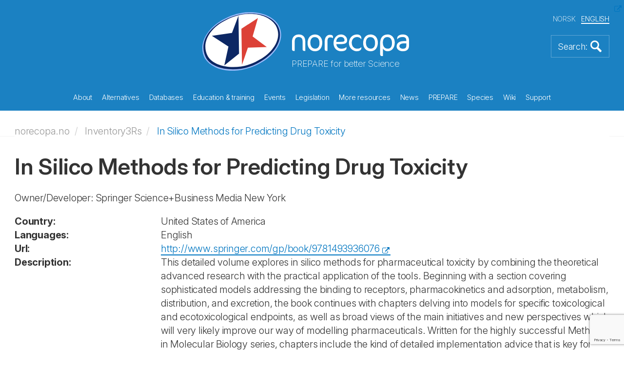

--- FILE ---
content_type: text/html; charset=utf-8
request_url: https://norecopa.no/inventory3rs/in-silico-methods-for-predicting-drug-toxicity/
body_size: 122669
content:
<!DOCTYPE html>
<html lang="en">
<head>
    <meta charset="utf-8">
    <meta http-equiv="X-UA-Compatible" content="IE=edge">
    <meta name="viewport" content="width=device-width, initial-scale=1">
    <!-- The above 3 meta tags *must* come first in the head; any other head content must come *after* these tags -->
    <meta name="author" content="">
    <link rel="apple-touch-icon" sizes="57x57" href="/apple-touch-icon-57x57.png">
    <link rel="apple-touch-icon" sizes="60x60" href="/apple-touch-icon-60x60.png">
    <link rel="apple-touch-icon" sizes="72x72" href="/apple-touch-icon-72x72.png">
    <link rel="apple-touch-icon" sizes="76x76" href="/apple-touch-icon-76x76.png">
    <link rel="apple-touch-icon" sizes="114x114" href="/apple-touch-icon-114x114.png">
    <link rel="apple-touch-icon" sizes="120x120" href="/apple-touch-icon-120x120.png">
    <link rel="apple-touch-icon" sizes="144x144" href="/apple-touch-icon-144x144.png">
    <link rel="apple-touch-icon" sizes="152x152" href="/apple-touch-icon-152x152.png">
    <link rel="apple-touch-icon" sizes="180x180" href="/apple-touch-icon-180x180.png">
    <link rel="icon" type="image/png" sizes="32x32" href="/favicon-32x32.png">
    <link rel="icon" type="image/png" sizes="192x192" href="/android-chrome-192x192.png">
    <link rel="icon" type="image/png" sizes="96x96" href="/favicon-96x96.png">
    <link rel="icon" type="image/png" sizes="16x16" href="/favicon-16x16.png">
    <link rel="manifest" href="/manifest.json">
    <link rel="mask-icon" color="#177dbe" href="/safari-pinned-tab.svg">
    <meta name="msapplication-TileColor" content="#da532c">
    <meta name="msapplication-TileImage" content="/mstile-144x144.png">
    <meta name="theme-color" content="#177dbe">
    <meta name="key" content="e912acda6219488d9ba17c8c453c2fde"/>
    <meta name="og:title" content="In Silico Methods for Predicting Drug Toxicity"/>


    <title>In Silico Methods for Predicting Drug Toxicity</title>
    
    <link rel="stylesheet" href="/css/bootstrap.min.css">
    <link rel="stylesheet" href="/css/magnific-popup.css">
    <link rel="stylesheet" href="/consent/cookieconsent.css">
    <link rel="stylesheet" href="/css/custom.css?68968814">


    <script src="/Scripts/jquery-2.1.4.min.js"></script>
    <script src="/js/bootstrap.min.js"></script>
    <script src="/js/jquery.matchHeight-min.js"></script>
    <script src="/js/jquery.magnific-popup.min.js"></script>
    <script src="/js/jquery.twbsPagination.min.js"></script>
    <script src="/js/enquire.min.js"></script>


    <script src="https://ajax.aspnetcdn.com/ajax/jquery.validate/1.13.1/jquery.validate.min.js"></script>
    <script src="https://ajax.aspnetcdn.com/ajax/mvc/5.1/jquery.validate.unobtrusive.min.js"></script>
    
</head>
<body>
    


<section class="front-page-banner">
    

<header>
    <div class="container">
        <div class="global-header">
            <div class="global-header-inner">
                <div class="site-logo">
                    <a href="/">
                        <img src="/images/logo-light.svg" alt="Logo" title="Logo">
                    </a>
                    <div class="sub-title">PREPARE for better Science</div>
                </div>

                <div class="language-selector">
                    <ul>

                        <li>
                            <a href="/no/inventory3rs/in-silico-methods-for-predicting-drug-toxicity/">NORSK</a>
                        </li>
                        <li class="active">
                            <a href="/inventory3rs/in-silico-methods-for-predicting-drug-toxicity/">ENGLISH</a>
                        </li>
                    </ul>
                </div>


                <a href="#" class="bttn-search bttn-search-expand bttn-search-en">
                    <img src="/images/bttn-search.png" alt="Search" title="Search">
                </a>


                <button class="c-hamburger c-hamburger--htx">
                    <span>toggle menu</span>
                </button>
            </div>
        </div>
    </div>

    <div class="container main-menu">
        <nav>
            <ul>
                    <li class="link-child "  data-id="9303">  
                        
                        <a href="/about/">
                            About
                        </a>
                        <div class="mobile-sub-menu sub-menu submenu-9303">
                            <ul class="submenu-12038">
                                    <li>
                                        <a href="/about/3r-prize/">
                                            3R Prize
                                        </a>
                                    </li>
                                    <li>
                                        <a href="/about/accounts/">
                                            Accounts
                                        </a>
                                    </li>
                                    <li>
                                        <a href="/about/activity-plan/">
                                            Activity plan
                                        </a>
                                    </li>
                                    <li>
                                        <a href="/about/annual-meetings/">
                                            Annual meetings
                                        </a>
                                    </li>
                                    <li>
                                        <a href="/about/annual-reports/">
                                            Annual reports
                                        </a>
                                    </li>
                                    <li>
                                        <a href="/about/board-and-election-committee/">
                                            Board and Election Committee
                                        </a>
                                    </li>
                                    <li>
                                        <a href="/about/consensus/">
                                            Consensus
                                        </a>
                                    </li>
                                    <li>
                                        <a href="/about/endorsements/">
                                            Endorsements
                                        </a>
                                    </li>
                                    <li>
                                        <a href="/about/history/">
                                            History
                                        </a>
                                    </li>
                                    <li>
                                        <a href="/about/information-material/">
                                            Information material
                                        </a>
                                    </li>
                                    <li>
                                        <a href="/about/membership/">
                                            Membership
                                        </a>
                                    </li>
                                    <li>
                                        <a href="/about/political-activity/">
                                            Political activity
                                        </a>
                                    </li>
                                    <li>
                                        <a href="/about/position-statements/">
                                            Position Statements
                                        </a>
                                    </li>
                                    <li>
                                        <a href="/about/projects/">
                                            Projects
                                        </a>
                                    </li>
                                    <li>
                                        <a href="/about/publications/">
                                            Publications
                                        </a>
                                    </li>
                                    <li>
                                        <a href="/about/sponsors/">
                                            Sponsors
                                        </a>
                                    </li>
                                    <li>
                                        <a href="/about/staff/">
                                            Staff
                                        </a>
                                    </li>
                                    <li>
                                        <a href="/about/statutes/">
                                            Statutes
                                        </a>
                                    </li>
                                    <li>
                                        <a href="/about/the-first-10-years/">
                                            The first 10 years
                                        </a>
                                    </li>
                                    <li>
                                        <a href="/about/website-reviews/">
                                            Website reviews
                                        </a>
                                    </li>
                                <div class="overlay">&nbsp;</div>
                            </ul>
                        </div>
                    </li>
                    <li class="link-child "  data-id="9304">  
                        
                        <a href="/alternatives/">
                            Alternatives
                        </a>
                        <div class="mobile-sub-menu sub-menu submenu-9304">
                            <ul class="submenu-12038">
                                    <li>
                                        <a href="/alternatives/nams-and-nats/">
                                            NAMs and NATS
                                        </a>
                                    </li>
                                    <li>
                                        <a href="/alternatives/the-three-rs/">
                                            The Three Rs
                                        </a>
                                    </li>
                                    <li>
                                        <a href="/alternatives/the-three-ss/">
                                            The Three Ss
                                        </a>
                                    </li>
                                    <li>
                                        <a href="/alternatives/alternatives-to-animal-research-and-testing/">
                                            Alternatives to animal research and testing
                                        </a>
                                    </li>
                                    <li>
                                        <a href="/alternatives/dissection-alternatives/">
                                            Dissection alternatives
                                        </a>
                                    </li>
                                    <li>
                                        <a href="/alternatives/the-three-vs/">
                                            The Three Vs
                                        </a>
                                    </li>
                                    <li>
                                        <a href="/alternatives/funding-3r-research-and-development/">
                                            Funding 3R research and development
                                        </a>
                                    </li>
                                <div class="overlay">&nbsp;</div>
                            </ul>
                        </div>
                    </li>
                    <li class="link-child "  data-id="9315">  
                        
                        <a href="/databases/">
                            Databases
                        </a>
                        <div class="mobile-sub-menu sub-menu submenu-9315">
                            <ul class="submenu-12038">
                                    <li>
                                        <a href="/databases/3r-guide-database/">
                                            3R Guide database
                                        </a>
                                    </li>
                                    <li>
                                        <a href="/databases/classic-avs-database/">
                                            Classic AVs database
                                        </a>
                                    </li>
                                    <li>
                                        <a href="/databases/eu-commission-dataset-on-cardiovascular-disease-models/">
                                            EU Commission dataset on cardiovascular disease models
                                        </a>
                                    </li>
                                    <li>
                                        <a href="/databases/eu-commission-dataset-on-respiratory-disease-models/">
                                            EU Commission dataset on respiratory disease models
                                        </a>
                                    </li>
                                    <li>
                                        <a href="/databases/eu-commission-inventory-of-3rs-education-training-resources/">
                                            EU Commission Inventory of 3Rs Education &amp; Training Resources
                                        </a>
                                    </li>
                                    <li>
                                        <a href="/databases/eu-commission-inventory-of-3rs-knowledge-sources/">
                                            EU Commission Inventory of 3Rs Knowledge Sources
                                        </a>
                                    </li>
                                    <li>
                                        <a href="/databases/nal/">
                                            NAL
                                        </a>
                                    </li>
                                    <li>
                                        <a href="/databases/norina-database/">
                                            NORINA database
                                        </a>
                                    </li>
                                    <li>
                                        <a href="/databases/textbase-database/">
                                            TextBase database
                                        </a>
                                    </li>
                                <div class="overlay">&nbsp;</div>
                            </ul>
                        </div>
                    </li>
                    <li class="link-child "  data-id="9316">  
                        
                        <a href="/education-training/">
                            Education &amp; training
                        </a>
                        <div class="mobile-sub-menu sub-menu submenu-9316">
                            <ul class="submenu-12038">
                                    <li>
                                        <a href="/education-training/compendia/">
                                            Compendia
                                        </a>
                                    </li>
                                    <li>
                                        <a href="/education-training/courses/">
                                            Courses
                                        </a>
                                    </li>
                                    <li>
                                        <a href="/education-training/films-and-slide-shows/">
                                            Films and slide shows
                                        </a>
                                    </li>
                                    <li>
                                        <a href="/education-training/for-schools/">
                                            For schools
                                        </a>
                                    </li>
                                    <li>
                                        <a href="/education-training/other-teaching-materials/">
                                            Other teaching materials
                                        </a>
                                    </li>
                                    <li>
                                        <a href="/education-training/requirements/">
                                            Requirements
                                        </a>
                                    </li>
                                    <li>
                                        <a href="/education-training/homemade-educational-materials/">
                                            Homemade educational materials
                                        </a>
                                    </li>
                                <div class="overlay">&nbsp;</div>
                            </ul>
                        </div>
                    </li>
                    <li class="link-child "  data-id="9325">  
                        
                        <a href="/events/">
                            Events
                        </a>
                        <div class="mobile-sub-menu sub-menu submenu-9325">
                            <ul class="submenu-12038">
                                    <li>
                                        <a href="/events/r3fined-webinars/">
                                            R3FINED webinars
                                        </a>
                                    </li>
                                    <li>
                                        <a href="/events/webinars-and-meetings-calendar/">
                                            Webinars and Meetings Calendar
                                        </a>
                                    </li>
                                    <li>
                                        <a href="/events/past-webinars-and-meetings/">
                                            Past webinars and meetings
                                        </a>
                                    </li>
                                    <li>
                                        <a href="/events/recorded-webinars/">
                                            Recorded webinars
                                        </a>
                                    </li>
                                    <li>
                                        <a href="/events/norecopa-18-years-old/">
                                            Norecopa 18 years old
                                        </a>
                                    </li>
                                    <li>
                                        <a href="/events/presentations/">
                                            Presentations
                                        </a>
                                    </li>
                                    <li>
                                        <a href="/events/nordic-webinars/">
                                            Nordic webinars
                                        </a>
                                    </li>
                                    <li>
                                        <a href="/events/fish-2005/">
                                            Fish 2005
                                        </a>
                                    </li>
                                    <li>
                                        <a href="/events/wildlife-2008/">
                                            Wildlife 2008
                                        </a>
                                    </li>
                                    <li>
                                        <a href="/events/fish-2009/">
                                            Fish 2009
                                        </a>
                                    </li>
                                    <li>
                                        <a href="/events/agricultural-animals-2012/">
                                            Agricultural animals 2012
                                        </a>
                                    </li>
                                    <li>
                                        <a href="/events/field-research-2017/">
                                            Field research 2017
                                        </a>
                                    </li>
                                    <li>
                                        <a href="/events/research-animals-and-ethics-2021/">
                                            Research Animals and Ethics 2021
                                        </a>
                                    </li>
                                    <li>
                                        <a href="/events/wc11/">
                                            WC11
                                        </a>
                                    </li>
                                    <li>
                                        <a href="/events/wc12/">
                                            WC12
                                        </a>
                                    </li>
                                    <li>
                                        <a href="/events/wc13/">
                                            WC13
                                        </a>
                                    </li>
                                    <li>
                                        <a href="/events/an-informal-guide-to-arranging-a-scientific-meeting/">
                                            An informal guide to arranging a scientific meeting
                                        </a>
                                    </li>
                                <div class="overlay">&nbsp;</div>
                            </ul>
                        </div>
                    </li>
                    <li class="link-child "  data-id="9324">  
                        
                        <a href="/legislation/">
                            Legislation
                        </a>
                        <div class="mobile-sub-menu sub-menu submenu-9324">
                            <ul class="submenu-12038">
                                    <li>
                                        <a href="/legislation/eu-directive-201063/">
                                            EU Directive 2010/63
                                        </a>
                                    </li>
                                    <li>
                                        <a href="/legislation/norway/">
                                            Norway
                                        </a>
                                    </li>
                                    <li>
                                        <a href="/legislation/statistics/">
                                            Statistics
                                        </a>
                                    </li>
                                    <li>
                                        <a href="/legislation/council-of-europe-convention-ets-123/">
                                            Council of Europe Convention ETS 123
                                        </a>
                                    </li>
                                    <li>
                                        <a href="/legislation/national-committee-for-the-protection-of-animals-used-for-scientific-purposes/">
                                            National Committee for the Protection of Animals Used for Scientific Purposes
                                        </a>
                                    </li>
                                <div class="overlay">&nbsp;</div>
                            </ul>
                        </div>
                    </li>
                    <li class="link-child "  data-id="9326">  
                        
                        <a href="/more-resources/">
                            More resources
                        </a>
                        <div class="mobile-sub-menu sub-menu submenu-9326">
                            <ul class="submenu-12038">
                                    <li>
                                        <a href="/more-resources/anaesthesia-and-analgesia/">
                                            Anaesthesia and analgesia
                                        </a>
                                    </li>
                                    <li>
                                        <a href="/more-resources/animal-facilities/">
                                            Animal facilities
                                        </a>
                                    </li>
                                    <li>
                                        <a href="/more-resources/animal-welfare-organisations/">
                                            Animal welfare organisations
                                        </a>
                                    </li>
                                    <li>
                                        <a href="/more-resources/blood-sampling/">
                                            Blood sampling
                                        </a>
                                    </li>
                                    <li>
                                        <a href="/more-resources/culture-of-care/">
                                            Culture of care
                                        </a>
                                    </li>
                                    <li>
                                        <a href="/more-resources/email-discussion-lists/">
                                            Email discussion lists
                                        </a>
                                    </li>
                                    <li>
                                        <a href="/more-resources/environmental-enrichment/">
                                            Environmental enrichment
                                        </a>
                                    </li>
                                    <li>
                                        <a href="/more-resources/ethics/">
                                            Ethics
                                        </a>
                                    </li>
                                    <li>
                                        <a href="/more-resources/experimental-design-and-reporting/">
                                            Experimental design and reporting
                                        </a>
                                    </li>
                                    <li>
                                        <a href="/more-resources/grants-and-awards/">
                                            Grants and awards
                                        </a>
                                    </li>
                                    <li>
                                        <a href="/more-resources/harm-benefit-assessment/">
                                            Harm-Benefit Assessment
                                        </a>
                                    </li>
                                    <li>
                                        <a href="/more-resources/health-and-safety/">
                                            Health and safety
                                        </a>
                                    </li>
                                    <li>
                                        <a href="/more-resources/health-monitoring/">
                                            Health monitoring
                                        </a>
                                    </li>
                                    <li>
                                        <a href="/more-resources/humane-endpoints/">
                                            Humane endpoints
                                        </a>
                                    </li>
                                    <li>
                                        <a href="/more-resources/humane-killing/">
                                            Humane killing
                                        </a>
                                    </li>
                                    <li>
                                        <a href="/more-resources/journals/">
                                            Journals
                                        </a>
                                    </li>
                                    <li>
                                        <a href="/more-resources/literature-searches-and-systematic-reviews/">
                                            Literature searches and systematic reviews
                                        </a>
                                    </li>
                                    <li>
                                        <a href="/more-resources/master-plan-and-sops/">
                                            Master Plan and SOPs
                                        </a>
                                    </li>
                                    <li>
                                        <a href="/more-resources/organisations/">
                                            Organisations
                                        </a>
                                    </li>
                                    <li>
                                        <a href="/more-resources/reporting-guidelines/">
                                            Reporting guidelines
                                        </a>
                                    </li>
                                    <li>
                                        <a href="/more-resources/severity-classification/">
                                            Severity classification
                                        </a>
                                    </li>
                                    <li>
                                        <a href="/more-resources/suppliers/">
                                            Suppliers
                                        </a>
                                    </li>
                                <div class="overlay">&nbsp;</div>
                            </ul>
                        </div>
                    </li>
                    <li class="link-child "  data-id="9328">  
                        
                        <a href="/news/">
                            News
                        </a>
                        <div class="mobile-sub-menu sub-menu submenu-9328">
                            <ul class="submenu-12038">
                                    <li>
                                        <a href="/news/alerting-services/">
                                            Alerting services
                                        </a>
                                    </li>
                                    <li>
                                        <a href="/news/newsfeed/">
                                            Newsfeed
                                        </a>
                                    </li>
                                    <li>
                                        <a href="/news/newsletters/">
                                            Newsletters
                                        </a>
                                    </li>
                                    <li>
                                        <a href="/news/old-news-items/">
                                            Old news items
                                        </a>
                                    </li>
                                <div class="overlay">&nbsp;</div>
                            </ul>
                        </div>
                    </li>
                    <li class="link-child "  data-id="9330">  
                        
                        <a href="/prepare/">
                            PREPARE
                        </a>
                        <div class="mobile-sub-menu sub-menu submenu-9330">
                            <ul class="submenu-12038">
                                    <li>
                                        <a href="/prepare/prepare-checklist/">
                                            PREPARE checklist
                                        </a>
                                    </li>
                                    <li>
                                        <a href="/prepare/comparison-with-arrive/">
                                            Comparison with ARRIVE
                                        </a>
                                    </li>
                                    <li>
                                        <a href="/prepare/endorsements/">
                                            Endorsements
                                        </a>
                                    </li>
                                    <li>
                                        <a href="/prepare/film/">
                                            Film
                                        </a>
                                    </li>
                                    <li>
                                        <a href="/prepare/1-literature-searches/">
                                            1-Literature searches
                                        </a>
                                    </li>
                                    <li>
                                        <a href="/prepare/2-legal-issues/">
                                            2-Legal issues
                                        </a>
                                    </li>
                                    <li>
                                        <a href="/prepare/3-ethical-issues-harm-benefit-assessment-and-humane-endpoints/">
                                            3-Ethical issues, harm-benefit assessment and humane endpoints
                                        </a>
                                    </li>
                                    <li>
                                        <a href="/prepare/4-experimental-design-and-statistical-analysis/">
                                            4-Experimental design and statistical analysis
                                        </a>
                                    </li>
                                    <li>
                                        <a href="/prepare/5-objectives-and-timescale-funding-and-division-of-labour/">
                                            5-Objectives and timescale, funding and division of labour
                                        </a>
                                    </li>
                                    <li>
                                        <a href="/prepare/6-facility-evaluation/">
                                            6-Facility evaluation
                                        </a>
                                    </li>
                                    <li>
                                        <a href="/prepare/7-education-and-training/">
                                            7-Education and training
                                        </a>
                                    </li>
                                    <li>
                                        <a href="/prepare/8-health-risks-waste-disposal-and-decontamination/">
                                            8-Health risks, waste disposal and decontamination
                                        </a>
                                    </li>
                                    <li>
                                        <a href="/prepare/9-test-substances-and-procedures/">
                                            9-Test substances and procedures
                                        </a>
                                    </li>
                                    <li>
                                        <a href="/prepare/10-experimental-animals/">
                                            10-Experimental animals
                                        </a>
                                    </li>
                                    <li>
                                        <a href="/prepare/11-quarantine-and-health-monitoring/">
                                            11-Quarantine and health monitoring
                                        </a>
                                    </li>
                                    <li>
                                        <a href="/prepare/12-housing-and-husbandry/">
                                            12-Housing and husbandry
                                        </a>
                                    </li>
                                    <li>
                                        <a href="/prepare/13-experimental-procedures/">
                                            13-Experimental procedures
                                        </a>
                                    </li>
                                    <li>
                                        <a href="/prepare/14-humane-killing-release-re-use-or-re-homing/">
                                            14-Humane killing, release, re-use or re-homing
                                        </a>
                                    </li>
                                    <li>
                                        <a href="/prepare/15-necropsy/">
                                            15-Necropsy
                                        </a>
                                    </li>
                                    <li>
                                        <a href="/prepare/mychecklist/">
                                            MyChecklist
                                        </a>
                                    </li>
                                <div class="overlay">&nbsp;</div>
                            </ul>
                        </div>
                    </li>
                    <li class="link-child "  data-id="9339">  
                        
                        <a href="/species/">
                            Species
                        </a>
                        <div class="mobile-sub-menu sub-menu submenu-9339">
                            <ul class="submenu-12038">
                                    <li>
                                        <a href="/species/fish/">
                                            Fish
                                        </a>
                                    </li>
                                    <li>
                                        <a href="/species/farm-animals/">
                                            Farm animals
                                        </a>
                                    </li>
                                    <li>
                                        <a href="/species/laboratory-animals/">
                                            Laboratory animals
                                        </a>
                                    </li>
                                    <li>
                                        <a href="/species/wildlife-and-wild-fish/">
                                            Wildlife and wild fish
                                        </a>
                                    </li>
                                    <li>
                                        <a href="/species/cephalopods/">
                                            Cephalopods
                                        </a>
                                    </li>
                                    <li>
                                        <a href="/species/other-aquatic-animals/">
                                            Other aquatic animals
                                        </a>
                                    </li>
                                <div class="overlay">&nbsp;</div>
                            </ul>
                        </div>
                    </li>
                    <li class=" "  data-id="9345">  
                        
                        <a href="/wiki/">
                            Wiki
                        </a>
                        <div class="mobile-sub-menu sub-menu submenu-9345">
                            <ul class="submenu-12038">
                                <div class="overlay">&nbsp;</div>
                            </ul>
                        </div>
                    </li>
                    <li class=" "  data-id="9346">  
                        
                        <a href="/support/">
                            Support
                        </a>
                        <div class="mobile-sub-menu sub-menu submenu-9346">
                            <ul class="submenu-12038">
                                <div class="overlay">&nbsp;</div>
                            </ul>
                        </div>
                    </li>
            </ul>
        </nav>
    </div>
    <div class="container header-sub-menu">
        <ul class="submenu-9303">
                <li >
                    <a href="/about/3r-prize/">
                        3R Prize
                    </a>
                </li>
                <li >
                    <a href="/about/accounts/">
                        Accounts
                    </a>
                </li>
                <li >
                    <a href="/about/activity-plan/">
                        Activity plan
                    </a>
                </li>
                <li >
                    <a href="/about/annual-meetings/">
                        Annual meetings
                    </a>
                </li>
                <li >
                    <a href="/about/annual-reports/">
                        Annual reports
                    </a>
                </li>
                <li >
                    <a href="/about/board-and-election-committee/">
                        Board and Election Committee
                    </a>
                </li>
                <li >
                    <a href="/about/consensus/">
                        Consensus
                    </a>
                </li>
                <li >
                    <a href="/about/endorsements/">
                        Endorsements
                    </a>
                </li>
                <li >
                    <a href="/about/history/">
                        History
                    </a>
                </li>
                <li >
                    <a href="/about/information-material/">
                        Information material
                    </a>
                </li>
                <li >
                    <a href="/about/membership/">
                        Membership
                    </a>
                </li>
                <li >
                    <a href="/about/political-activity/">
                        Political activity
                    </a>
                </li>
                <li >
                    <a href="/about/position-statements/">
                        Position Statements
                    </a>
                </li>
                <li >
                    <a href="/about/projects/">
                        Projects
                    </a>
                </li>
                <li >
                    <a href="/about/publications/">
                        Publications
                    </a>
                </li>
                <li >
                    <a href="/about/sponsors/">
                        Sponsors
                    </a>
                </li>
                <li >
                    <a href="/about/staff/">
                        Staff
                    </a>
                </li>
                <li >
                    <a href="/about/statutes/">
                        Statutes
                    </a>
                </li>
                <li >
                    <a href="/about/the-first-10-years/">
                        The first 10 years
                    </a>
                </li>
                <li >
                    <a href="/about/website-reviews/">
                        Website reviews
                    </a>
                </li>
            <div class="overlay">&nbsp;</div>
        </ul>
        <ul class="submenu-9304">
                <li >
                    <a href="/alternatives/nams-and-nats/">
                        NAMs and NATS
                    </a>
                </li>
                <li >
                    <a href="/alternatives/the-three-rs/">
                        The Three Rs
                    </a>
                </li>
                <li >
                    <a href="/alternatives/the-three-ss/">
                        The Three Ss
                    </a>
                </li>
                <li >
                    <a href="/alternatives/alternatives-to-animal-research-and-testing/">
                        Alternatives to animal research and testing
                    </a>
                </li>
                <li >
                    <a href="/alternatives/dissection-alternatives/">
                        Dissection alternatives
                    </a>
                </li>
                <li >
                    <a href="/alternatives/the-three-vs/">
                        The Three Vs
                    </a>
                </li>
                <li >
                    <a href="/alternatives/funding-3r-research-and-development/">
                        Funding 3R research and development
                    </a>
                </li>
            <div class="overlay">&nbsp;</div>
        </ul>
        <ul class="submenu-9315">
                <li >
                    <a href="/databases/3r-guide-database/">
                        3R Guide database
                    </a>
                </li>
                <li >
                    <a href="/databases/classic-avs-database/">
                        Classic AVs database
                    </a>
                </li>
                <li >
                    <a href="/databases/eu-commission-dataset-on-cardiovascular-disease-models/">
                        EU Commission dataset on cardiovascular disease models
                    </a>
                </li>
                <li >
                    <a href="/databases/eu-commission-dataset-on-respiratory-disease-models/">
                        EU Commission dataset on respiratory disease models
                    </a>
                </li>
                <li >
                    <a href="/databases/eu-commission-inventory-of-3rs-education-training-resources/">
                        EU Commission Inventory of 3Rs Education &amp; Training Resources
                    </a>
                </li>
                <li >
                    <a href="/databases/eu-commission-inventory-of-3rs-knowledge-sources/">
                        EU Commission Inventory of 3Rs Knowledge Sources
                    </a>
                </li>
                <li >
                    <a href="/databases/nal/">
                        NAL
                    </a>
                </li>
                <li >
                    <a href="/databases/norina-database/">
                        NORINA database
                    </a>
                </li>
                <li >
                    <a href="/databases/textbase-database/">
                        TextBase database
                    </a>
                </li>
            <div class="overlay">&nbsp;</div>
        </ul>
        <ul class="submenu-9316">
                <li >
                    <a href="/education-training/compendia/">
                        Compendia
                    </a>
                </li>
                <li >
                    <a href="/education-training/courses/">
                        Courses
                    </a>
                </li>
                <li >
                    <a href="/education-training/films-and-slide-shows/">
                        Films and slide shows
                    </a>
                </li>
                <li >
                    <a href="/education-training/for-schools/">
                        For schools
                    </a>
                </li>
                <li >
                    <a href="/education-training/other-teaching-materials/">
                        Other teaching materials
                    </a>
                </li>
                <li >
                    <a href="/education-training/requirements/">
                        Requirements
                    </a>
                </li>
                <li >
                    <a href="/education-training/homemade-educational-materials/">
                        Homemade educational materials
                    </a>
                </li>
            <div class="overlay">&nbsp;</div>
        </ul>
        <ul class="submenu-9325">
                <li >
                    <a href="/events/r3fined-webinars/">
                        R3FINED webinars
                    </a>
                </li>
                <li >
                    <a href="/events/webinars-and-meetings-calendar/">
                        Webinars and Meetings Calendar
                    </a>
                </li>
                <li >
                    <a href="/events/past-webinars-and-meetings/">
                        Past webinars and meetings
                    </a>
                </li>
                <li >
                    <a href="/events/recorded-webinars/">
                        Recorded webinars
                    </a>
                </li>
                <li >
                    <a href="/events/norecopa-18-years-old/">
                        Norecopa 18 years old
                    </a>
                </li>
                <li >
                    <a href="/events/presentations/">
                        Presentations
                    </a>
                </li>
                <li >
                    <a href="/events/nordic-webinars/">
                        Nordic webinars
                    </a>
                </li>
                <li >
                    <a href="/events/fish-2005/">
                        Fish 2005
                    </a>
                </li>
                <li >
                    <a href="/events/wildlife-2008/">
                        Wildlife 2008
                    </a>
                </li>
                <li >
                    <a href="/events/fish-2009/">
                        Fish 2009
                    </a>
                </li>
                <li >
                    <a href="/events/agricultural-animals-2012/">
                        Agricultural animals 2012
                    </a>
                </li>
                <li >
                    <a href="/events/field-research-2017/">
                        Field research 2017
                    </a>
                </li>
                <li >
                    <a href="/events/research-animals-and-ethics-2021/">
                        Research Animals and Ethics 2021
                    </a>
                </li>
                <li >
                    <a href="/events/wc11/">
                        WC11
                    </a>
                </li>
                <li >
                    <a href="/events/wc12/">
                        WC12
                    </a>
                </li>
                <li >
                    <a href="/events/wc13/">
                        WC13
                    </a>
                </li>
                <li >
                    <a href="/events/an-informal-guide-to-arranging-a-scientific-meeting/">
                        An informal guide to arranging a scientific meeting
                    </a>
                </li>
            <div class="overlay">&nbsp;</div>
        </ul>
        <ul class="submenu-9324">
                <li >
                    <a href="/legislation/eu-directive-201063/">
                        EU Directive 2010/63
                    </a>
                </li>
                <li >
                    <a href="/legislation/norway/">
                        Norway
                    </a>
                </li>
                <li >
                    <a href="/legislation/statistics/">
                        Statistics
                    </a>
                </li>
                <li >
                    <a href="/legislation/council-of-europe-convention-ets-123/">
                        Council of Europe Convention ETS 123
                    </a>
                </li>
                <li >
                    <a href="/legislation/national-committee-for-the-protection-of-animals-used-for-scientific-purposes/">
                        National Committee for the Protection of Animals Used for Scientific Purposes
                    </a>
                </li>
            <div class="overlay">&nbsp;</div>
        </ul>
        <ul class="submenu-9326">
                <li >
                    <a href="/more-resources/anaesthesia-and-analgesia/">
                        Anaesthesia and analgesia
                    </a>
                </li>
                <li >
                    <a href="/more-resources/animal-facilities/">
                        Animal facilities
                    </a>
                </li>
                <li >
                    <a href="/more-resources/animal-welfare-organisations/">
                        Animal welfare organisations
                    </a>
                </li>
                <li >
                    <a href="/more-resources/blood-sampling/">
                        Blood sampling
                    </a>
                </li>
                <li >
                    <a href="/more-resources/culture-of-care/">
                        Culture of care
                    </a>
                </li>
                <li >
                    <a href="/more-resources/email-discussion-lists/">
                        Email discussion lists
                    </a>
                </li>
                <li >
                    <a href="/more-resources/environmental-enrichment/">
                        Environmental enrichment
                    </a>
                </li>
                <li >
                    <a href="/more-resources/ethics/">
                        Ethics
                    </a>
                </li>
                <li >
                    <a href="/more-resources/experimental-design-and-reporting/">
                        Experimental design and reporting
                    </a>
                </li>
                <li >
                    <a href="/more-resources/grants-and-awards/">
                        Grants and awards
                    </a>
                </li>
                <li >
                    <a href="/more-resources/harm-benefit-assessment/">
                        Harm-Benefit Assessment
                    </a>
                </li>
                <li >
                    <a href="/more-resources/health-and-safety/">
                        Health and safety
                    </a>
                </li>
                <li >
                    <a href="/more-resources/health-monitoring/">
                        Health monitoring
                    </a>
                </li>
                <li >
                    <a href="/more-resources/humane-endpoints/">
                        Humane endpoints
                    </a>
                </li>
                <li >
                    <a href="/more-resources/humane-killing/">
                        Humane killing
                    </a>
                </li>
                <li >
                    <a href="/more-resources/journals/">
                        Journals
                    </a>
                </li>
                <li >
                    <a href="/more-resources/literature-searches-and-systematic-reviews/">
                        Literature searches and systematic reviews
                    </a>
                </li>
                <li >
                    <a href="/more-resources/master-plan-and-sops/">
                        Master Plan and SOPs
                    </a>
                </li>
                <li >
                    <a href="/more-resources/organisations/">
                        Organisations
                    </a>
                </li>
                <li >
                    <a href="/more-resources/reporting-guidelines/">
                        Reporting guidelines
                    </a>
                </li>
                <li >
                    <a href="/more-resources/severity-classification/">
                        Severity classification
                    </a>
                </li>
                <li >
                    <a href="/more-resources/suppliers/">
                        Suppliers
                    </a>
                </li>
            <div class="overlay">&nbsp;</div>
        </ul>
        <ul class="submenu-9328">
                <li >
                    <a href="/news/alerting-services/">
                        Alerting services
                    </a>
                </li>
                <li >
                    <a href="/news/newsfeed/">
                        Newsfeed
                    </a>
                </li>
                <li >
                    <a href="/news/newsletters/">
                        Newsletters
                    </a>
                </li>
                <li >
                    <a href="/news/old-news-items/">
                        Old news items
                    </a>
                </li>
            <div class="overlay">&nbsp;</div>
        </ul>
        <ul class="submenu-9330">
                <li >
                    <a href="/prepare/prepare-checklist/">
                        PREPARE checklist
                    </a>
                </li>
                <li >
                    <a href="/prepare/comparison-with-arrive/">
                        Comparison with ARRIVE
                    </a>
                </li>
                <li >
                    <a href="/prepare/endorsements/">
                        Endorsements
                    </a>
                </li>
                <li >
                    <a href="/prepare/film/">
                        Film
                    </a>
                </li>
                <li >
                    <a href="/prepare/1-literature-searches/">
                        1-Literature searches
                    </a>
                </li>
                <li >
                    <a href="/prepare/2-legal-issues/">
                        2-Legal issues
                    </a>
                </li>
                <li >
                    <a href="/prepare/3-ethical-issues-harm-benefit-assessment-and-humane-endpoints/">
                        3-Ethical issues, harm-benefit assessment and humane endpoints
                    </a>
                </li>
                <li >
                    <a href="/prepare/4-experimental-design-and-statistical-analysis/">
                        4-Experimental design and statistical analysis
                    </a>
                </li>
                <li >
                    <a href="/prepare/5-objectives-and-timescale-funding-and-division-of-labour/">
                        5-Objectives and timescale, funding and division of labour
                    </a>
                </li>
                <li >
                    <a href="/prepare/6-facility-evaluation/">
                        6-Facility evaluation
                    </a>
                </li>
                <li >
                    <a href="/prepare/7-education-and-training/">
                        7-Education and training
                    </a>
                </li>
                <li >
                    <a href="/prepare/8-health-risks-waste-disposal-and-decontamination/">
                        8-Health risks, waste disposal and decontamination
                    </a>
                </li>
                <li >
                    <a href="/prepare/9-test-substances-and-procedures/">
                        9-Test substances and procedures
                    </a>
                </li>
                <li >
                    <a href="/prepare/10-experimental-animals/">
                        10-Experimental animals
                    </a>
                </li>
                <li >
                    <a href="/prepare/11-quarantine-and-health-monitoring/">
                        11-Quarantine and health monitoring
                    </a>
                </li>
                <li >
                    <a href="/prepare/12-housing-and-husbandry/">
                        12-Housing and husbandry
                    </a>
                </li>
                <li >
                    <a href="/prepare/13-experimental-procedures/">
                        13-Experimental procedures
                    </a>
                </li>
                <li >
                    <a href="/prepare/14-humane-killing-release-re-use-or-re-homing/">
                        14-Humane killing, release, re-use or re-homing
                    </a>
                </li>
                <li >
                    <a href="/prepare/15-necropsy/">
                        15-Necropsy
                    </a>
                </li>
                <li >
                    <a href="/prepare/mychecklist/">
                        MyChecklist
                    </a>
                </li>
            <div class="overlay">&nbsp;</div>
        </ul>
        <ul class="submenu-9339">
                <li >
                    <a href="/species/fish/">
                        Fish
                    </a>
                </li>
                <li >
                    <a href="/species/farm-animals/">
                        Farm animals
                    </a>
                </li>
                <li >
                    <a href="/species/laboratory-animals/">
                        Laboratory animals
                    </a>
                </li>
                <li >
                    <a href="/species/wildlife-and-wild-fish/">
                        Wildlife and wild fish
                    </a>
                </li>
                <li >
                    <a href="/species/cephalopods/">
                        Cephalopods
                    </a>
                </li>
                <li >
                    <a href="/species/other-aquatic-animals/">
                        Other aquatic animals
                    </a>
                </li>
            <div class="overlay">&nbsp;</div>
        </ul>
    </div>
</header>
</section>
<script>
    const searchDict = {};
searchDict['placeholder'] = 'Type a search term (or type * to retrieve all pages and then use the search filters)';searchDict['remove_filter'] = 'Remove filter ';searchDict['filters'] = 'Filters';searchDict['clear_filters'] = 'clear all filters';searchDict['synstem_disabled_message'] = 'Synonyms and stemming was disabled for you in order to provide results that are more accurate.';searchDict['synstem_click_here'] = 'click here';searchDict['synstem_click_here_message'] = 'to turn it on again';searchDict['results'] = 'results';searchDict['did_you_mean'] = 'Did you mean';searchDict['author'] = 'Author';searchDict['publisher'] = 'Publisher';searchDict['supplier'] = 'Supplier';searchDict['no_results'] = 'The search did not return any results';searchDict['no_result_expand_1'] = ' Try to expand your query by';searchDict['no_result_expand_2'] = 'Remove all filters';searchDict['order_by'] = 'Order by';searchDict['synstem_enable'] = 'Enable synonyms and stemming';searchDict['db'] = 'Database';searchDict['3r'] = '3R Guide database';searchDict['av'] = 'Classic AVs database';searchDict['Av'] = 'Classic AVs database';searchDict['textbase'] = 'TextBase database';searchDict['TextBase'] = 'TextBase database';searchDict['norina'] = 'NORINA database';searchDict['NORINA'] = 'NORINA database';searchDict['nal'] = 'NAL records';searchDict['cat'] = 'Category';searchDict['keyproduct'] = 'Key Product';searchDict['tru'] = 'Yes';searchDict['false'] = 'No';searchDict['relevance'] = '3R relevance';searchDict['year'] = 'Year';searchDict['type'] = 'Type';searchDict['content'] = 'Website';searchDict['search_in_databases'] = 'Search in the databases';searchDict['3000'] = 'In Prep';searchDict['4000'] = 'In Press';searchDict['5000'] = 'Unknown';searchDict['6000'] = 'Online';searchDict['0'] = '(Blank)';searchDict['browse_site'] = 'Browse the databases';searchDict['isFree'] = 'Free';searchDict['isEbook'] = 'eBooks';searchDict['isHeldatunit'] = 'Held at NMBU, contact biblioteket@nmbu.no';searchDict['isKeyproduct'] = 'Key products';searchDict['isOnloan'] = 'On loan';searchDict['isReviewed'] = 'Reviewed';searchDict['owner'] = 'Owner/Developer';searchDict['owner_abr'] = 'Owner (abbr.)';searchDict['country'] = 'Country';searchDict['channel'] = 'Channel';searchDict['audience'] = 'Audience';searchDict['audience_pot'] = 'Potential Audience';searchDict['useraccess'] = 'User access';searchDict['updatefrequency'] = 'Update frequency';searchDict['relevance3r'] = '3R Relevance';searchDict['purpose'] = 'Purpose';searchDict['leg_framework'] = 'Legislation framework';searchDict['tech_tools'] = 'Technology / Tools';searchDict['inventory3r'] = 'European Commission Inventory of 3Rs Knowledge Sources';searchDict['language'] = 'Language';searchDict['wiki'] = 'Refinement Wiki';searchDict['3rset'] = 'European Commission Inventory of 3Rs Education & Training Resources';searchDict['typo_tolerance'] = 'Typo tolerance';searchDict['typo_tolerance_false'] = 'None';searchDict['typo_tolerance_strict'] = 'Default';searchDict['typo_tolerance_true'] = 'Max';searchDict['eurlecvam'] = 'European Commission Inventory of NAMs for Respiratory tract diseases';searchDict['searching'] = 'Searching...';searchDict['ecvamcard'] = 'European Commission Inventory of NAMs for Cardiovascular diseases';</script>

<script>
    let isSearchPage = true;
    let hideLoadingTimeout = null;


    document.culture = 'en-GB';
    document.apiKey = "4ca6a41d7cb79cd0d73e8b56623044fb";
    document.applicationId = "1IV16HRCCR";
    document.umbracoHost = "";
    document.searchCollection = "norecopa";
    document.isFrontPage = true;
    document.searchPage = "/search/";

    function hideLoadingStatus() {
        if (document.getElementsByClassName("search-filter").length === 0) {
            clearTimeout(hideLoadingTimeout);
            setTimeout(hideLoadingStatus, 100);
            return;
        };

        jQuery("#search-app").show(0, function () {
            jQuery("#search-loading").hide();
        });
    }
    hideLoadingStatus();
</script>

<div>
    <section class="front-page-banner">
        <section class="front-page-search notvisible" id="front-page-search">
            <div class="container">
                <div class="row">
                    <div class="col-md-8 col-md-offset-2">
                        <div class="search">
                            <div class="pre-search-page-count">Current number of pages: 10970</div>

                            <div class="search-wrapper">
                                <div class="search-input">
                                    <div id="search-app" />
                                </div>
                            </div>
                        </div>
                    </div>
                </div>
            </div>
        </section>
    </section>
</div>



<section class="breadcr">
    <div class="container">
        <div class="row">
            <div class="col-md-12">
                <ul class="breadcrumb">
                        <li class="" data-id="9292">
                                <a href="/">
                                    norecopa.no
                                </a>
                        </li>
                        <li class="" data-id="9323">
                                <a href="/inventory3rs/">
                                    Inventory3Rs
                                </a>
                        </li>
                        <li class="active" data-id="12038">
                                <a href="/inventory3rs/in-silico-methods-for-predicting-drug-toxicity/">
                                    In Silico Methods for Predicting Drug Toxicity
                                </a>
                        </li>
                </ul>

                        <div class="breadcrumb-sub-menu container">
            <span ></span>
            <span ></span>
            <span ></span>
            <span ></span>
            <span ></span>
            <span ></span>
            <span ></span>
            <span ></span>
            <span ></span>
            <span ></span>
            <span ></span>
            <span ></span>
            <span ></span>
            <span ></span>
            <span ></span>
            <span ></span>
            <span ></span>
            <span ></span>
            <span ></span>
            <span ></span>
            <span ></span>
            <span ></span>
            <span ></span>
            <span ></span>
            <span ></span>
            <span ></span>
            <span ></span>
            <span ></span>
            <span ></span>
            <span ></span>
            <span ></span>
            <span ></span>
            <span ></span>
            <span ></span>
            <span ></span>
            <span ></span>
            <span ></span>
            <span ></span>
            <span ></span>
            <span ></span>
            <span ></span>
            <span ></span>
            <span ></span>
            <span ></span>
            <span ></span>
            <span ></span>
            <span ></span>
            <span ></span>
            <span ></span>
            <span ></span>
            <span ></span>
            <span ></span>
            <span ></span>
            <span ></span>
            <span ></span>
            <span ></span>
            <span ></span>
            <span ></span>
            <span ></span>
            <span ></span>
            <span ></span>
            <span ></span>
            <span ></span>
            <span ></span>
            <span ></span>
            <span ></span>
            <span ></span>
            <span ></span>
            <span ></span>
            <span ></span>
            <span ></span>
            <span ></span>
            <span ></span>
            <span ></span>
            <span ></span>
            <span ></span>
            <span ></span>
            <span ></span>
            <span ></span>
            <span ></span>
            <span ></span>
            <span ></span>
            <span ></span>
            <span ></span>
            <span ></span>
            <span ></span>
            <span ></span>
            <span ></span>
            <span ></span>
            <span ></span>
            <span ></span>
            <span ></span>
            <span ></span>
            <span ></span>
            <span ></span>
            <span ></span>
            <span ></span>
            <span ></span>
            <span ></span>
            <span ></span>
            <span ></span>
            <span ></span>
            <span ></span>
            <span ></span>
            <span ></span>
            <span ></span>
            <span ></span>
            <span ></span>
            <span ></span>
            <span ></span>
            <span ></span>
            <span ></span>
            <span ></span>
            <span ></span>
            <span ></span>
            <span ></span>
            <span ></span>
            <span ></span>
            <span ></span>
            <span ></span>
            <span ></span>
            <span ></span>
            <span ></span>
            <span ></span>
            <span ></span>
            <span ></span>
            <span ></span>
            <span ></span>
            <span ></span>
            <span ></span>
            <span ></span>
            <span ></span>
            <span ></span>
            <span ></span>
            <span ></span>
            <span ></span>
            <span ></span>
            <span ></span>
            <span ></span>
            <span ></span>
            <span ></span>
            <span ></span>
            <span ></span>
            <span ></span>
            <span ></span>
            <span ></span>
            <span ></span>
            <span ></span>
            <span ></span>
            <span ></span>
            <span ></span>
            <span ></span>
            <span ></span>
            <span ></span>
            <span ></span>
            <span ></span>
            <span ></span>
            <span ></span>
            <span ></span>
            <span ></span>
            <span ></span>
            <span ></span>
            <span ></span>
            <span ></span>
            <span ></span>
            <span ></span>
            <span ></span>
            <span ></span>
            <span ></span>
            <span ></span>
            <span ></span>
            <span ></span>
            <span ></span>
            <span ></span>
            <span ></span>
            <span ></span>
            <span ></span>
            <span ></span>
            <span ></span>
            <span ></span>
            <span ></span>
            <span ></span>
            <span ></span>
            <span ></span>
            <span ></span>
            <span ></span>
            <span ></span>
            <span ></span>
            <span ></span>
            <span ></span>
            <span ></span>
            <span ></span>
            <span ></span>
            <span ></span>
            <span ></span>
            <span ></span>
            <span ></span>
            <span ></span>
            <span ></span>
            <span ></span>
            <span ></span>
            <span ></span>
            <span ></span>
            <span ></span>
            <span ></span>
            <span ></span>
            <span ></span>
            <span ></span>
            <span ></span>
            <span ></span>
            <span ></span>
            <span ></span>
            <span ></span>
            <span ></span>
            <span ></span>
            <span ></span>
            <span ></span>
            <span ></span>
            <span ></span>
            <span ></span>
            <span ></span>
            <span ></span>
            <span ></span>
            <span ></span>
            <span ></span>
            <span ></span>
            <span ></span>
            <span ></span>
            <span ></span>
            <span ></span>
            <span ></span>
            <span ></span>
            <span ></span>
            <span ></span>
            <span ></span>
            <span ></span>
            <span ></span>
            <span ></span>
            <span ></span>
            <span ></span>
            <span ></span>
            <span ></span>
            <span ></span>
            <span ></span>
            <span ></span>
            <span ></span>
            <span ></span>
            <span ></span>
            <span ></span>
            <span ></span>
            <span ></span>
            <span ></span>
            <span ></span>
            <span ></span>
            <span ></span>
            <span ></span>
            <span ></span>
            <span ></span>
            <span ></span>
            <span ></span>
            <span ></span>
            <span ></span>
            <span ></span>
            <span ></span>
            <span ></span>
            <span ></span>
            <span ></span>
            <span ></span>
            <span ></span>
            <span ></span>
            <span ></span>
            <span ></span>
            <span ></span>
            <span ></span>
            <span ></span>
            <span ></span>
            <span ></span>
            <span ></span>
            <span ></span>
            <span ></span>
            <span ></span>
            <span ></span>
            <span ></span>
            <span ></span>
            <span ></span>
            <span ></span>
            <span ></span>
            <span ></span>
            <span ></span>
            <span ></span>
            <span ></span>
            <span ></span>
            <span ></span>
            <span ></span>
            <span ></span>
            <span ></span>
            <span ></span>
            <span ></span>
            <span ></span>
            <span ></span>
            <span ></span>
            <span ></span>
            <span ></span>
            <span ></span>
            <span ></span>
            <span ></span>
            <span ></span>
            <span ></span>
            <span ></span>
            <span ></span>
            <span ></span>
            <span ></span>
            <span ></span>
            <span ></span>
            <span ></span>
            <span ></span>
            <span ></span>
            <span ></span>
            <span ></span>
            <span ></span>
            <span ></span>
            <span ></span>
            <span ></span>
            <span ></span>
            <span ></span>
            <span ></span>
            <span ></span>
            <span ></span>
            <span ></span>
            <span ></span>
            <span ></span>
            <span ></span>
            <span ></span>
            <span ></span>
            <span ></span>
            <span ></span>
            <span ></span>
            <span ></span>
            <span ></span>
            <span ></span>
            <span ></span>
            <span ></span>
            <span ></span>
            <span ></span>
            <span ></span>
            <span ></span>
            <span ></span>
            <span ></span>
            <span ></span>
            <span ></span>
            <span ></span>
            <span ></span>
            <span ></span>
            <span ></span>
            <span ></span>
            <span ></span>
            <span ></span>
            <span ></span>
            <span ></span>
            <span ></span>
            <span ></span>
            <span ></span>
            <span ></span>
            <span ></span>
            <span ></span>
            <span ></span>
            <span ></span>
            <span ></span>
            <span ></span>
            <span ></span>
            <span ></span>
            <span ></span>
            <span ></span>
            <span ></span>
            <span ></span>
            <span ></span>
            <span ></span>
            <span ></span>
            <span ></span>
            <span ></span>
            <span ></span>
            <span ></span>
            <span ></span>
            <span ></span>
            <span ></span>
            <span ></span>
            <span ></span>
            <span ></span>
            <span ></span>
            <span ></span>
            <span ></span>
            <span ></span>
            <span ></span>
            <span ></span>
            <span ></span>
            <span ></span>
            <span ></span>
            <span ></span>
            <span ></span>
            <span ></span>
            <span ></span>
            <span ></span>
            <span ></span>
            <span ></span>
            <span ></span>
            <span ></span>
            <span ></span>
            <span ></span>
            <span ></span>
            <span ></span>
            <span ></span>
            <span ></span>
            <span ></span>
            <span ></span>
            <span ></span>
            <span ></span>
            <span ></span>
            <span ></span>
            <span ></span>
            <span ></span>
            <span ></span>
            <span ></span>
            <span ></span>
            <span ></span>
            <span ></span>
            <span ></span>
            <span ></span>
            <span ></span>
            <span ></span>
            <span ></span>
            <span ></span>
            <span ></span>
            <span ></span>
            <span ></span>
            <span ></span>
            <span ></span>
            <span ></span>
            <span ></span>
            <span ></span>
            <span ></span>
            <span ></span>
            <span ></span>
            <span ></span>
            <span ></span>
            <span ></span>
            <span ></span>
            <span ></span>
            <span ></span>
            <span ></span>
            <span ></span>
            <span ></span>
            <span ></span>
            <span ></span>
            <span ></span>
            <span ></span>
            <span ></span>
            <span ></span>
            <span ></span>
            <span ></span>
            <span ></span>
            <span ></span>
            <span ></span>
            <span ></span>
            <span ></span>
            <span ></span>
            <span ></span>
            <span ></span>
            <span ></span>
            <span ></span>
            <span ></span>
            <span ></span>
            <span ></span>
            <span ></span>
            <span ></span>
            <span ></span>
            <span ></span>
            <span ></span>
            <span ></span>
            <span ></span>
            <span ></span>
            <span ></span>
            <span ></span>
            <span ></span>
            <span ></span>
            <span ></span>
            <span ></span>
            <span ></span>
            <span ></span>
            <span ></span>
            <span ></span>
            <span ></span>
            <span ></span>
            <span ></span>
            <span ></span>
            <span ></span>
            <span ></span>
            <span ></span>
            <span ></span>
            <span ></span>
            <span ></span>
            <span ></span>
            <span ></span>
            <span ></span>
            <span ></span>
            <span ></span>
            <span ></span>
            <span ></span>
            <span ></span>
            <span ></span>
            <span ></span>
            <span ></span>
            <span ></span>
            <span ></span>
            <span ></span>
            <span ></span>
            <span ></span>
            <span ></span>
            <span ></span>
            <span ></span>
            <span ></span>
            <span ></span>
            <span ></span>
            <span ></span>
            <span ></span>
            <span ></span>
            <span ></span>
            <span ></span>
            <span ></span>
            <span ></span>
            <span ></span>
            <span ></span>
            <span ></span>
            <span ></span>
            <span ></span>
            <span ></span>
            <span ></span>
            <span ></span>
            <span ></span>
            <span ></span>
            <span ></span>
            <span ></span>
            <span ></span>
            <span ></span>
            <span ></span>
            <span ></span>
            <span ></span>
            <span ></span>
            <span ></span>
            <span ></span>
            <span ></span>
            <span ></span>
            <span ></span>
            <span ></span>
            <span ></span>
            <span ></span>
            <span ></span>
            <span ></span>
            <span ></span>
            <span ></span>
            <span ></span>
            <span ></span>
            <span ></span>
            <span ></span>
            <span ></span>
            <span ></span>
            <span ></span>
            <span ></span>
            <span ></span>
            <span ></span>
            <span ></span>
            <span ></span>
            <span ></span>
            <span ></span>
            <span ></span>
            <span ></span>
            <span ></span>
            <span ></span>
            <span ></span>
            <span ></span>
            <span ></span>
            <span ></span>
            <span ></span>
            <span ></span>
            <span ></span>
            <span ></span>
            <span ></span>
            <span ></span>
            <span ></span>
            <span ></span>
            <span ></span>
            <span ></span>
            <span ></span>
            <span ></span>
            <span ></span>
            <span ></span>
            <span ></span>
            <span ></span>
            <span ></span>
            <span ></span>
            <span ></span>
            <span ></span>
            <span ></span>
            <span ></span>
            <span ></span>
            <span ></span>
            <span ></span>
            <span ></span>
            <span ></span>
            <span ></span>
            <span ></span>
            <span ></span>
            <span ></span>
            <span ></span>
            <span ></span>
            <span ></span>
            <span ></span>
            <span ></span>
            <span ></span>
            <span ></span>
            <span ></span>
            <span ></span>
            <span ></span>
            <span ></span>
            <span ></span>
            <span ></span>
            <span ></span>
            <span ></span>
            <span ></span>
            <span ></span>
            <span ></span>
            <span ></span>
            <span ></span>
            <span ></span>
            <span ></span>
            <span ></span>
            <span ></span>
            <span ></span>
            <span ></span>
            <span ></span>
            <span ></span>
            <span ></span>
            <span ></span>
            <span ></span>
            <span ></span>
            <span ></span>
            <span ></span>
            <span ></span>
            <span ></span>
            <span ></span>
            <span ></span>
            <span ></span>
            <span ></span>
            <span ></span>
            <span ></span>
            <span ></span>
            <span ></span>
            <span ></span>
            <span ></span>
            <span ></span>
            <span ></span>
            <span ></span>
            <span ></span>
            <span ></span>
            <span ></span>
            <span ></span>
            <span ></span>
            <span ></span>
            <span ></span>
            <span ></span>
            <span ></span>
            <span ></span>
            <span ></span>
            <span ></span>
            <span ></span>
            <span ></span>
            <span ></span>
            <span ></span>
            <span ></span>
            <span ></span>
            <span ></span>
            <span ></span>
            <span ></span>
            <span ></span>
            <span ></span>
            <span ></span>
            <span ></span>
            <span ></span>
            <span ></span>
            <span ></span>
            <span ></span>
            <span ></span>
            <span ></span>
            <span ></span>
            <span ></span>
            <span ></span>
            <span ></span>
            <span ></span>
            <span ></span>
            <span ></span>
            <span ></span>
            <span ></span>
            <span ></span>
            <span ></span>
            <span ></span>
            <span ></span>
            <span ></span>
            <span ></span>
            <span ></span>
            <span ></span>
            <span ></span>
            <span ></span>
            <span ></span>
            <span ></span>
            <span ></span>
            <span ></span>
            <span ></span>
            <span ></span>
            <span ></span>
            <span ></span>
            <span ></span>
            <span ></span>
            <span ></span>
            <span ></span>
            <span ></span>
            <span ></span>
            <span ></span>
            <span ></span>
            <span ></span>
            <span ></span>
            <span ></span>
            <span ></span>
            <span ></span>
            <span ></span>
            <span ></span>
            <span ></span>
            <span ></span>
            <span ></span>
            <span ></span>
            <span ></span>
            <span ></span>
            <span ></span>
            <span ></span>
            <span ></span>
            <span ></span>
            <span ></span>
            <span ></span>
            <span ></span>
            <span ></span>
            <span ></span>
            <span ></span>
            <span ></span>
            <span ></span>
            <span ></span>
            <span ></span>
            <span ></span>
            <span ></span>
            <span ></span>
            <span ></span>
            <span ></span>
            <span ></span>
            <span ></span>
            <span ></span>
            <span ></span>
            <span ></span>
            <span ></span>
            <span ></span>
            <span ></span>
            <span ></span>
            <span ></span>
            <span ></span>
            <span ></span>
            <span ></span>
            <span ></span>
            <span ></span>
            <span ></span>
            <span ></span>
            <span ></span>
            <span ></span>
            <span ></span>
            <span ></span>
                        </div>
                        <div class="breadcrumb-sub-menu container">
                        </div>

            </div>
        </div>
    </div>
</section>


<main id="content">
    <section class="section-spacing no-padding-top">
        <div class="container">
            <article>
                <div class="row">
                    <div class="col-md-12">
                        <article>
                            <h1>
                                In Silico Methods for Predicting Drug Toxicity
                            </h1>

                                <p>
                                    Owner/Developer: Springer Science&#x2B;Business Media New York
                                </p>


                            <table class="article-info">
                                <tbody>
        <tr>
            <th>Country:</th>
            <td>
                United States of America
            </td>
        </tr>
        <tr>
            <th>Languages:</th>
            <td>
                English
            </td>
        </tr>
        <tr>
            <th>Url:</th>
            <td>
                <a href='http://www.springer.com/gp/book/9781493936076' target='_blank'>http://www.springer.com/gp/book/9781493936076</a>
            </td>
        </tr>
        <tr>
            <th>Description:</th>
            <td>
                This detailed volume explores in silico methods for pharmaceutical toxicity by combining the theoretical advanced research with the practical application of the tools. Beginning with a section covering sophisticated models addressing the binding to receptors, pharmacokinetics and adsorption, metabolism, distribution, and excretion, the book continues with chapters delving into models for specific toxicological and ecotoxicological endpoints, as well as broad views of the main initiatives and new perspectives which will very likely improve our way of modelling pharmaceuticals. Written for the highly successful Methods in Molecular Biology series, chapters include the kind of detailed implementation advice that is key for achieving successful research results. Authoritative and practical, In Silico Methods for Predicting Drug Toxicity offers the advantage of incorporating data and knowledge from different fields, such as chemistry, biology, -omics, and pharmacology, to achieve goals in this vital area of research.<br />
            </td>
        </tr>
        <tr>
            <th style="min-width: 300px"> Category:</th>
            <td>
                    <a href="/search?q=*&amp;fq=cat:%22Publication%22&amp;fq=db:%22inventory3r%22">Publication</a>
            </td>
        </tr>
        <tr>
            <th style="min-width: 300px"> Channel:</th>
            <td>
                    <a href="/search?q=*&amp;fq=channel:%22Website%22&amp;fq=db:%22inventory3r%22">Website</a>
 -                     <a href="/search?q=*&amp;fq=channel:%22Printed%22&amp;fq=db:%22inventory3r%22">Printed</a>
            </td>
        </tr>
        <tr>
            <th style="min-width: 300px"> Audience:</th>
            <td>
                    <a href="/search?q=*&amp;fq=audience:%22Scientists%22&amp;fq=db:%22inventory3r%22">Scientists</a>
 -                     <a href="/search?q=*&amp;fq=audience:%22Researchers%22&amp;fq=db:%22inventory3r%22">Researchers</a>
            </td>
        </tr>
        <tr>
            <th style="min-width: 300px"> User access:</th>
            <td>
                    <a href="/search?q=*&amp;fq=useraccess:%22Fee-based access%22&amp;fq=db:%22inventory3r%22">Fee-based access</a>
            </td>
        </tr>
        <tr>
            <th style="min-width: 300px"> Updating frequency:</th>
            <td>
                    <a href="/search?q=*&amp;fq=updatefrequency:%222016%22&amp;fq=db:%22inventory3r%22">2016</a>
            </td>
        </tr>
        <tr>
            <th style="min-width: 300px"> Relevance:</th>
            <td>
                    <a href="/search?q=*&amp;fq=relevance3r:%22Replacement%22&amp;fq=db:%22inventory3r%22">Replacement</a>
 -                     <a href="/search?q=*&amp;fq=relevance3r:%22Reduction%22&amp;fq=db:%22inventory3r%22">Reduction</a>
            </td>
        </tr>
        <tr>
            <th style="min-width: 300px"> Purpose:</th>
            <td>
                    <a href="/search?q=*&amp;fq=purpose:%22Regulatory testing%22&amp;fq=db:%22inventory3r%22">Regulatory testing</a>
 -                     <a href="/search?q=*&amp;fq=purpose:%22Toxicological and safety evaluation%22&amp;fq=db:%22inventory3r%22">Toxicological and safety evaluation</a>
 -                     <a href="/search?q=*&amp;fq=purpose:%22Education and training%22&amp;fq=db:%22inventory3r%22">Education and training</a>
 -                     <a href="/search?q=*&amp;fq=purpose:%22Documentation and information%22&amp;fq=db:%22inventory3r%22">Documentation and information</a>
            </td>
        </tr>
        <tr>
            <th style="min-width: 300px"> Technology/Tools:</th>
            <td>
                    <a href="/search?q=*&amp;fq=tech_tools:%22Non-testing methods (in silico)%22&amp;fq=db:%22inventory3r%22">Non-testing methods (in silico)</a>
            </td>
        </tr>
                                </tbody>
                            </table>
                            <span class="recently-updated">This page was updated on 04 June 2019</span>
                            <style>
    .did-you-find-form {
        display: none;
    }
</style>
<script type="text/javascript">
    const jaId = '4ff9c3d9-dd42-49cf-f66c-6ded267d7957_0';
    const neiId = '4ff9c3d9-dd42-49cf-f66c-6ded267d7957_1';
    const urlId = '56ec3633-1555-41b3-9d02-218599984233';
    const didyoufindRecaptcahId = '8ce93f95-f106-4b4c-8bb2-b5b3659e1bc1';
    const feedbackId = '60b1fcae-104a-4d9f-a2a2-2ab4831aadb1';
    let didYouFindWidgetId = undefined;
    //var recaptchaWidget;


    // Box: Fant du det du lette etter?
    jQuery(document)
        .ready(function () {
            //positive
            jQuery("a.positive")
                .on('click',
                    function (e) {
                        e.preventDefault();
                        grecaptcha.execute(didYouFindWidgetId);
                        jQuery("a.negative")
                            .fadeOut(200,
                                function () {
                                    jQuery("a.positive").addClass('active');
                                });
                        jQuery(".response-positive").slideDown();

                        jQuery('#' + jaId).click();
                        jQuery('#' + urlId).val(location.href);
                        //SubmitForm();
                    });

            //negative
            jQuery("a.negative")
                .on('click',
                    function (e) {
                        e.preventDefault();
                        jQuery("a.positive")
                            .fadeOut(200,
                                function () {
                                    jQuery("a.negative").addClass('active');
                                });
                        jQuery(".response-negative").slideDown();

                        jQuery('#' + neiId).click();
                        jQuery('#' + urlId).val(location.href);
                    });


            //negative feedvack
            jQuery(".response-negative input[type='submit']")
                .on('click',
                    function (e) {
                        e.preventDefault();
                        grecaptcha.execute(didYouFindWidgetId);
                        const feedback = jQuery('.response-negative textarea').val();
                        jQuery('#' + feedbackId).val(feedback);
                        jQuery(".response-negative").slideUp();
                        jQuery(".response-negative-final").slideDown();
                        //SubmitForm();
                    });
        });

    function SubmitDidyoufindForm(token) {
        console.log('submitting did you find form');
        const data = {};
        const action = jQuery(".did-you-find-form form").attr('action');
        jQuery(".did-you-find-form")
            .find("input, textarea")
            .each(function () {
                const id = jQuery(this).attr('id');
                const name = jQuery(this).attr('name');
                const val = jQuery(this).val();

                if (name === undefined) return;
                if (id === jaId && !jQuery(this).is(':checked')) return;
                if (id === neiId && !jQuery(this).is(':checked')) return;
                data[name] = val;
            });
        data[didyoufindRecaptcahId] = token;
        console.log(data);
        jQuery.post(action, data);
    }

    function onloadDidyoufindCallback() {
        jQuery('#g-recaptcha-didyoufind').html('');

        didYouFindWidgetId = grecaptcha.render('g-recaptcha-didyoufind',
            {
                'sitekey': '6LeIMEUaAAAAAKcYXdeUeIn8g7-6NoiOX1BpKjG4',
                'callback': SubmitDidyoufindForm,
                'size': 'invisible'
            });
    }
</script>
<script async defer src="https://www.google.com/recaptcha/api.js?onload=onloadDidyoufindCallback&amp;render=explicit">
</script>
<section class="section-spacing">
    <div class="container">
        <div class="row">
            <div class="col-md-3" style="display: none">

            </div>
            <div class="col-md-6">
                <div class="site-help notclicked clearfix">
                    <div style="margin: 10px 0 20px 0; font-size: 1.5em; font-weight: 600"> Did you find what you were looking for?</div>
                    <a class="bttn-response positive" href="#">
                         Yes, I found it!
                    </a>
                    <a class="bttn-response negative" href="#"> No, I did not!</a>
                    <div class="response-positive">
                        <h3>Thanks for your feedback! Please note that we cannot reply to you unless <a href="mailto:post@norecopa.no">you send us an email</a>.</h3>
                    </div>

                    <div class="response-negative">

                        <h4>What are you looking for?</h4>
                        <p>We value your feedback so we can improve the information on the page. Please add your email address if you would like a reply. Thank you in advance for your help.!</p>
                        <textarea></textarea>
                        <input type="submit" class="bttn" value="Submit">
                        <div style="clear: both;"></div>
                        <a href="mailto:post@norecopa.no">Please contact us by email if you have any questions</a>.
                    </div>

                    <div class="response-negative-final">
                        <h3>Thanks for your feedback! Please note that we cannot reply to you unless <a href="mailto:post@norecopa.no">you send us an email</a>.</h3>
                    </div>
                    <div class="g-recaptcha-didyoufind" id="g-recaptcha-didyoufind"/>
                </div>
            </div>
        </div>
    </div>
    <div class="did-you-find-form">


    <div id="umbraco_form_ed88ee1e73c04836952948c7c2af5c55" class="umbraco-forms-form fantdudetduletteetter umbraco-forms-">
<form action="/inventory3rs/in-silico-methods-for-predicting-drug-toxicity/" enctype="multipart/form-data" id="formc7abeb55164f43f7b5c529dbf455cc7f" method="post"><input data-val="true" data-val-required="The FormId field is required." name="FormId" type="hidden" value="ed88ee1e-73c0-4836-9529-48c7c2af5c55" /><input data-val="true" data-val-required="The FormName field is required." name="FormName" type="hidden" value="Fant du det du lette etter?" /><input data-val="true" data-val-required="The RecordId field is required." name="RecordId" type="hidden" value="00000000-0000-0000-0000-000000000000" /><input name="PreviousClicked" type="hidden" value="" /><input name="Theme" type="hidden" value="" /><input name="RedirectToPageId" type="hidden" value="" />            <input type="hidden" name="FormStep" value="0" />
            <input type="hidden" name="RecordState" value="Q2ZESjhCSktsZUsyX01sQWo5LWsyVEtpeHpPTDNjYVN6UEY5LVlRY0h5OTNFcDZMUWlYTHVYMEswNmJkWEFnZ2Y4OHI2eloxTWszYXRya2pGM044Z1dwbEV2bHV3MXB3Q0Z2cTdBTFlQZnllOHVaeWZxRjA3S09XcEdqNGltOXprR01jYlE=" />




<div class="umbraco-forms-page" id="00000000-0000-0000-0000-000000000000">


            <fieldset class="umbraco-forms-fieldset" id="3aa30bfb-ee55-4ddd-9eaf-bee387ebc71f">


                <div class="row-fluid">

                        <div class="umbraco-forms-container col-md-12">

                                        <fieldset class=" umbraco-forms-field radiobuttonlistfield singlechoice ">

                                            <legend class="umbraco-forms-legend">
RadioButtonList field                                            </legend>

        <div class="umbraco-forms-field-wrapper">

              
   
<div class=" radiobuttonlist radiobuttonlist-vertical" id="4ff9c3d9-dd42-49cf-f66c-6ded267d7957" data-umb="4ff9c3d9-dd42-49cf-f66c-6ded267d7957">
        <div>
            <input type="radio" name="4ff9c3d9-dd42-49cf-f66c-6ded267d7957" id="4ff9c3d9-dd42-49cf-f66c-6ded267d7957_0" data-umb="4ff9c3d9-dd42-49cf-f66c-6ded267d7957_0" value="Ja, jeg fant det"
             />
            <label for="4ff9c3d9-dd42-49cf-f66c-6ded267d7957_0">Ja, jeg fant det</label>
        </div>
        <div>
            <input type="radio" name="4ff9c3d9-dd42-49cf-f66c-6ded267d7957" id="4ff9c3d9-dd42-49cf-f66c-6ded267d7957_1" data-umb="4ff9c3d9-dd42-49cf-f66c-6ded267d7957_1" value="Nei, jeg fant det ikke"
             />
            <label for="4ff9c3d9-dd42-49cf-f66c-6ded267d7957_1">Nei, jeg fant det ikke</label>
        </div>
</div>


<span class="field-validation-valid" data-valmsg-for="4ff9c3d9-dd42-49cf-f66c-6ded267d7957" data-valmsg-replace="true" role="alert"></span>
        </div>

                                        </fieldset>
                                        <div class=" umbraco-forms-field url shortanswer alternating ">

                                            <label for="56ec3633-1555-41b3-9d02-218599984233" class="umbraco-forms-label">
Url                                            </label>

        <div class="umbraco-forms-field-wrapper">

            <input type="text" name="56ec3633-1555-41b3-9d02-218599984233" id="56ec3633-1555-41b3-9d02-218599984233" data-umb="56ec3633-1555-41b3-9d02-218599984233" class="text " value="" maxlength="255"
       />





<span class="field-validation-valid" data-valmsg-for="56ec3633-1555-41b3-9d02-218599984233" data-valmsg-replace="true" role="alert"></span>
        </div>

                                        </div>
                                        <div class=" umbraco-forms-field feedback longanswer ">

                                            <label for="60b1fcae-104a-4d9f-a2a2-2ab4831aadb1" class="umbraco-forms-label">
Feedback                                            </label>

            <span id="60b1fcae-104a-4d9f-a2a2-2ab4831aadb1_description" class="umbraco-forms-tooltip help-block">Please give us your email address if you would like us to help you further.</span>
        <div class="umbraco-forms-field-wrapper">

            
<textarea class=""
          name="60b1fcae-104a-4d9f-a2a2-2ab4831aadb1"
          id="60b1fcae-104a-4d9f-a2a2-2ab4831aadb1"
          data-umb="60b1fcae-104a-4d9f-a2a2-2ab4831aadb1"
          rows="2"
          cols="20"
           aria-describedby="60b1fcae-104a-4d9f-a2a2-2ab4831aadb1_description" ></textarea>



<span class="field-validation-valid" data-valmsg-for="60b1fcae-104a-4d9f-a2a2-2ab4831aadb1" data-valmsg-replace="true" role="alert"></span>
        </div>

                                        </div>
                                        <div class=" umbraco-forms-field grecaptcha longanswer alternating ">

                                            <label for="8ce93f95-f106-4b4c-8bb2-b5b3659e1bc1" class="umbraco-forms-label">
Recaptcha                                            </label>

        <div class="umbraco-forms-field-wrapper">

            
<textarea class=""
          name="8ce93f95-f106-4b4c-8bb2-b5b3659e1bc1"
          id="8ce93f95-f106-4b4c-8bb2-b5b3659e1bc1"
          data-umb="8ce93f95-f106-4b4c-8bb2-b5b3659e1bc1"
          rows="2"
          cols="20"
          ></textarea>



<span class="field-validation-valid" data-valmsg-for="8ce93f95-f106-4b4c-8bb2-b5b3659e1bc1" data-valmsg-replace="true" role="alert"></span>
        </div>

                                        </div>

                        </div>
                </div>

            </fieldset>

    <div class="umbraco-forms-hidden" aria-hidden="true">
        <input type="text" name="ed88ee1e73c04836952948c7c2af5c55" />
    </div>

    <div class="umbraco-forms-navigation row-fluid">

        <div class="col-md-12">
                <input type="submit"
                       class="btn primary"
                       value="Submit"
                       name="__next"
                       data-form-navigate="next"
                       data-umb="submit-forms-form" />
        </div>
    </div>


</div>



<input name="__RequestVerificationToken" type="hidden" value="CfDJ8BJKleK2_MlAj9-k2TKixzM7FIW4mR85iznXyLevOE-XklQ5B18QAL18Erklkeh79CDE9Fh4ZZl_ZEddW2yoo5IqI2uELOIpOXutkWt1nlOY7dmdlwz-C0tqtBk1oJn55CV94pEcPmT_qANRU4CFPlQ" /><input name="ufprt" type="hidden" value="CfDJ8BJKleK2_MlAj9-k2TKixzP2wHZiBLG4TDoBKE_6rzWa4mXuSlbIiruULryUqLgYyN1oQ5Z6BAPlDbze-a3n0UKl-VzLuLlJiK0sePTlSAknHevekGiEPGp2ES0Eovy8a2SPp7C740CmwgK0C_LOJMU" /></form>    </div>




<div class="umbraco-forms-form-config umbraco-forms-hidden"
     data-id="ed88ee1e73c04836952948c7c2af5c55"
     data-serialized-page-button-conditions="{}"
     data-serialized-fieldset-conditions="{}"
     data-serialized-field-conditions="{}"
     data-serialized-fields-not-displayed="{}"
     data-trigger-conditions-check-on="change"
     data-form-element-html-id-prefix=""
     data-disable-validation-dependency-check="false"
     data-serialized-validation-rules="[]"></div>


<script defer="defer" src="/App_Plugins/UmbracoForms/Assets/themes/default/umbracoforms.min.js?v=13.4.2" type="application/javascript"></script>
<link href="/App_Plugins/UmbracoForms/Assets/themes/default/style.min.css?v=13.4.2" rel="stylesheet" />
    </div>
</section>
                        </article>
                    </div>
                </div>
            </article>
        </div>
    </section>
</main>


    <footer class="section-spacing">
    <div class="container">
        <div class="row">
            <div class="col-sm-3 col-md-3">
<div class="footer-section clearfix">
<h2>Contact us</h2>
+47 41 22 09 49<br><a href="mailto:post@norecopa.no">post@norecopa.no</a></div>
<div class="footer-section footer-section-social clearfix">
<ul class="list-social">
<li><a href="https://www.facebook.com/Norecopa" class="social-facebook">Facebook</a></li>
<li><img class="social-linkedin" src="/media/ogqaudnf/linkedin-white-tm.png" alt=""> <a href="https://www.linkedin.com/company/23545108">LinkedIn</a></li>
</ul>
</div>
</div>
            <div class="col-sm-3 col-md-3">
    <div class="footer-section clearfix">
        <h2>Postal address</h2>
        ℅ Norwegian Veterinary Institute<br>
        P.O. Box 64<br>
        N-1431 Ås, Norway
    </div>
</div>

            <div class="col-sm-3 col-md-3">
<div class="footer-section clearfix">
<h2>Shortcuts</h2>
<ul class="list-shortcuts">
<li><a href="mailto:post@norecopa.no">Give us some feedback!</a></li>
<li><a href="/about/sponsors/" title="Sponsors">Sponsors</a></li>
<li><a href="/cookies/" title="Cookies">Cookies &amp; Privacy Policy</a></li>
<li><a href="/sitemap/" title="Sitemap">Site map</a></li>
</ul>
</div>
</div>
            <div class="col-sm-3 col-md-3">
                <div class="footer-section footer-section-newsletter clearfix">
                    <h2>Subscribe to our newsletter</h2>
                    <div class="newsletter">
                        <div class="newsletter-input">
                            <input type="text" placeholder="Your email address">
                        </div>
                        <div class="newsletter-btn">
                            <button type="button" role="button" title="Subscribe">Subscribe</button>
                        </div>

                        <div class="newsletter-error-missing">Email address is required</div>
                        <div class="newsletter-error-invalid">Invalid email address</div>
                    </div>
                    <div class="newsletter-thanks">
                        <b>Thank you! You will receive newsletters from Norecopa 7-8 times a year. To unsubscribe, send an email to post@norecopa.no</b>
                    </div>
                    <ul class="list-shortcuts">
                        <li><a href="/latest-news/newsletters">Browse our latest newsletters</a></li>
                    </ul>
                    <div class="g-recaptcha-newsletter" id="g-recaptcha-newsletter" ></div>
                </div>
            </div>
        </div>
    </div>


    <div class="sub-footer">
        <div class="container">
            <div class="col-md-12">
                <div class="credits">
                    <p>© Norecopa - Website developed by <a href="https://netlab.no">Netlab AS,</a><a href="https://bitfarm.no">Bitfarm AS</a> and&nbsp;<a href="https://thorgate.eu">Thorgate</a></p>
                </div>
            </div>
        </div>
    </div>
</footer>


<script type="text/javascript">
    jQuery(function () {
        const section = jQuery('footer');

        section.find('.newsletter-input input')
            .on('change', updateAndValidateEmail);

        section.find('.newsletter-btn button')
            .on('click',
                function () {
                    const success = newsletterSubmit();
                    if (success) {
                        section.find('.newsletter').hide();
                        section.find('.newsletter-thanks').show();
                    }
                });

        function updateAndValidateEmail() {
            const errMissing = section.find('.newsletter-error-missing');
            const errInvalid = section.find('.newsletter-error-invalid');

            const val = jQuery(this).val().toLowerCase();
            const error = newsletterSetEmail(val);

            if (error === 'invalid') {
                errInvalid.show();
                errMissing.hide();
            }
            else if (error === 'required') {
                errMissing.show();
                errInvalid.hide();
            } else {
                errMissing.hide();
                errInvalid.hide();
            }
        }
    });

</script>
    <!-- DocumentId:12038 -->
<a class="edit-button" href="https://norecopa.no/umbraco/#/content/content/edit/12038">&nbsp;</a>

    <style>
    .newsletter-form {
        position: absolute;
        bottom: 0;
        opacity: 0;
        z-index: -100;
        /*display: none;*/
    }

    .newsletter-input input {
        text-transform: lowercase;
    }
</style>
<script type="text/javascript">
    const newsletterEmailId = 'cae93338-35bd-4d78-e579-9eca2ae99655';
    const newsletterRecaptcahId = 'd8e31c57-e7d1-4af4-dbd0-8047667caef8';
    let newsletterWidgetId = undefined;
    

    function newsletterSetEmail(value) {
        const fld = jQuery('#' + newsletterEmailId);
        fld.val(value);
        if (!fld.valid()) return jQuery('#' + newsletterEmailId + '-error').text();
    }
    function newsletterSubmit() {
        grecaptcha.execute(newsletterWidgetId);
        return true;
    }

    function SubmitNewsletterForm(token) {
        const fld = jQuery('#' + newsletterEmailId);
        if (!fld.valid()) return false;

        const data = {};
        const form = jQuery(".newsletter-form form");
        const action = form.attr('action');
        form.find("input, textarea")
            .each(function () {
                const name = jQuery(this).attr('name');
                const val = jQuery(this).val();
                
                if (name === undefined) return;
                data[name] = val;
            });
        data[newsletterRecaptcahId] = token;
        jQuery.post(action, data);
        return true;
    }

    function onloadNewsletterCallback() {
        jQuery('#g-recaptcha-newsletter').html('');

        newsletterWidgetId = grecaptcha.render('g-recaptcha-newsletter',
                {
                    'sitekey': '6LeIMEUaAAAAAKcYXdeUeIn8g7-6NoiOX1BpKjG4',
                    'callback': SubmitNewsletterForm,
                    'size': 'invisible'
                });
    }

</script>
<script async defer src="https://www.google.com/recaptcha/api.js?onload=onloadNewsletterCallback&amp;render=explicit">
</script>
<div class="newsletter-form">



    <div id="umbraco_form_0d4417412f6048b5adde63ef9cab0512" class="umbraco-forms-form nyhetsbrev umbraco-forms-">
<form action="/inventory3rs/in-silico-methods-for-predicting-drug-toxicity/" enctype="multipart/form-data" id="form9a8d3a9db44d4ca5b0e4739f9bdd102c" method="post"><input data-val="true" data-val-required="The FormId field is required." name="FormId" type="hidden" value="0d441741-2f60-48b5-adde-63ef9cab0512" /><input data-val="true" data-val-required="The FormName field is required." name="FormName" type="hidden" value="Nyhetsbrev" /><input data-val="true" data-val-required="The RecordId field is required." name="RecordId" type="hidden" value="00000000-0000-0000-0000-000000000000" /><input name="PreviousClicked" type="hidden" value="" /><input name="Theme" type="hidden" value="" /><input name="RedirectToPageId" type="hidden" value="" />            <input type="hidden" name="FormStep" value="0" />
            <input type="hidden" name="RecordState" value="Q2ZESjhCSktsZUsyX01sQWo5LWsyVEtpeHpPdUM3M3pWWEpQc05YbTVUZE8wM0o0NDQzZGZmbzBrT1l2VkI2dHZSaEtXUXhKUGNQM2taSFFuX0poclZuRUhZZV85a3p6RlJ3VUx5TWZCNnY4Y2hOY0g2TUFmYkdrT2VQZ1pGMzBXM1hMc2c=" />




<div class="umbraco-forms-page" id="42570afb-ba39-44e1-82c3-b92406615b2e">


            <h4 class="umbraco-forms-caption">Abonn&#xE9;r p&#xE5; nyhetsbrevene fra Norecopa</h4>
            <fieldset class="umbraco-forms-fieldset" id="9cc5ecd3-8a08-4934-99a9-f0e0dcc5fad9">


                <div class="row-fluid">

                        <div class="umbraco-forms-container col-md-12">

                                        <div class=" umbraco-forms-field email shortanswer mandatory ">

                                            <label for="cae93338-35bd-4d78-e579-9eca2ae99655" class="umbraco-forms-label">
E-post            <span class="umbraco-forms-indicator">*</span>
                                            </label>

        <div class="umbraco-forms-field-wrapper">

            <input type="text" name="cae93338-35bd-4d78-e579-9eca2ae99655" id="cae93338-35bd-4d78-e579-9eca2ae99655" data-umb="cae93338-35bd-4d78-e579-9eca2ae99655" class="text " value="" maxlength="255"
        data-val="true"  data-val-required="required" aria-required="true"  data-val-regex="invalid" data-val-regex-pattern="^[-a-z0-9~!$%^&*_=+}{\'?]+(\.[-a-z0-9~!$%^&*_=+}{\'?]+)*@([a-z0-9_][-a-z0-9_]*(\.[-a-z0-9_]+)*\.(aero|arpa|biz|com|coop|edu|gov|info|int|mil|museum|name|net|org|pro|travel|mobi|[a-z][a-z])|([0-9]{1,3}\.[0-9]{1,3}\.[0-9]{1,3}\.[0-9]{1,3}))(:[0-9]{1,5})?$" />





<span class="field-validation-valid" data-valmsg-for="cae93338-35bd-4d78-e579-9eca2ae99655" data-valmsg-replace="true" role="alert"></span>
        </div>

                                        </div>
                                        <div class=" umbraco-forms-field grecaptcha longanswer alternating ">

                                            <label for="d8e31c57-e7d1-4af4-dbd0-8047667caef8" class="umbraco-forms-label">
Recaptcha                                            </label>

        <div class="umbraco-forms-field-wrapper">

            
<textarea class=""
          name="d8e31c57-e7d1-4af4-dbd0-8047667caef8"
          id="d8e31c57-e7d1-4af4-dbd0-8047667caef8"
          data-umb="d8e31c57-e7d1-4af4-dbd0-8047667caef8"
          rows="2"
          cols="20"
          ></textarea>



<span class="field-validation-valid" data-valmsg-for="d8e31c57-e7d1-4af4-dbd0-8047667caef8" data-valmsg-replace="true" role="alert"></span>
        </div>

                                        </div>

                        </div>
                </div>

            </fieldset>

    <div class="umbraco-forms-hidden" aria-hidden="true">
        <input type="text" name="0d4417412f6048b5adde63ef9cab0512" />
    </div>

    <div class="umbraco-forms-navigation row-fluid">

        <div class="col-md-12">
                <input type="submit"
                       class="btn primary"
                       value="Subscribe"
                       name="__next"
                       data-form-navigate="next"
                       data-umb="submit-forms-form" />
        </div>
    </div>


</div>



<input name="__RequestVerificationToken" type="hidden" value="CfDJ8BJKleK2_MlAj9-k2TKixzM7FIW4mR85iznXyLevOE-XklQ5B18QAL18Erklkeh79CDE9Fh4ZZl_ZEddW2yoo5IqI2uELOIpOXutkWt1nlOY7dmdlwz-C0tqtBk1oJn55CV94pEcPmT_qANRU4CFPlQ" /><input name="ufprt" type="hidden" value="CfDJ8BJKleK2_MlAj9-k2TKixzNiRWY1PTjV6_7KbLBdDR7nKTyp1qDRFrDF32Fy6Kzgy8CsCuucnKNqKjDHEWkqbpGtwT98j4DNGlxR5CoaYkGsOnM7V9QT3jyh5rxYeAKnsFJ6P91nwiQPr1thVDcIRQY" /></form>    </div>




<div class="umbraco-forms-form-config umbraco-forms-hidden"
     data-id="0d4417412f6048b5adde63ef9cab0512"
     data-serialized-page-button-conditions="{}"
     data-serialized-fieldset-conditions="{}"
     data-serialized-field-conditions="{}"
     data-serialized-fields-not-displayed="{}"
     data-trigger-conditions-check-on="change"
     data-form-element-html-id-prefix=""
     data-disable-validation-dependency-check="false"
     data-serialized-validation-rules="[]"></div>




</div>
    <!-- JavaScript
    ================================================== -->
    <!-- Placed at the end of the document so the pages load faster -->

    <script src="/js/custom.js?68968814"></script>

    <script src="/js/lib/foundation/js/foundation.min.js"></script>
    <script src="/js/lib/lodash/dist/lodash.min.js"></script>
    <script src="/js/search-app.js?68968814"></script>
    <link rel="stylesheet" href="/js/search-app.css?68968814" />
    <script type="module" src="/consent/consent.js"></script>


        <!-- Google tag (gtag.js) -->
        <script async data-category="analytics" src="https://www.googletagmanager.com/gtag/js?id=G-JF796GDQ89"></script>
        <script data-category="analytics">
              window.dataLayer = window.dataLayer || [];
              function gtag(){dataLayer.push(arguments);}
              gtag('js', new Date());

              gtag('config', 'G-JF796GDQ89');
        </script>
</body>
</html>

--- FILE ---
content_type: text/html; charset=utf-8
request_url: https://www.google.com/recaptcha/api2/anchor?ar=1&k=6LeIMEUaAAAAAKcYXdeUeIn8g7-6NoiOX1BpKjG4&co=aHR0cHM6Ly9ub3JlY29wYS5ubzo0NDM.&hl=en&v=PoyoqOPhxBO7pBk68S4YbpHZ&size=invisible&anchor-ms=20000&execute-ms=30000&cb=tkldn8mvwssj
body_size: 48610
content:
<!DOCTYPE HTML><html dir="ltr" lang="en"><head><meta http-equiv="Content-Type" content="text/html; charset=UTF-8">
<meta http-equiv="X-UA-Compatible" content="IE=edge">
<title>reCAPTCHA</title>
<style type="text/css">
/* cyrillic-ext */
@font-face {
  font-family: 'Roboto';
  font-style: normal;
  font-weight: 400;
  font-stretch: 100%;
  src: url(//fonts.gstatic.com/s/roboto/v48/KFO7CnqEu92Fr1ME7kSn66aGLdTylUAMa3GUBHMdazTgWw.woff2) format('woff2');
  unicode-range: U+0460-052F, U+1C80-1C8A, U+20B4, U+2DE0-2DFF, U+A640-A69F, U+FE2E-FE2F;
}
/* cyrillic */
@font-face {
  font-family: 'Roboto';
  font-style: normal;
  font-weight: 400;
  font-stretch: 100%;
  src: url(//fonts.gstatic.com/s/roboto/v48/KFO7CnqEu92Fr1ME7kSn66aGLdTylUAMa3iUBHMdazTgWw.woff2) format('woff2');
  unicode-range: U+0301, U+0400-045F, U+0490-0491, U+04B0-04B1, U+2116;
}
/* greek-ext */
@font-face {
  font-family: 'Roboto';
  font-style: normal;
  font-weight: 400;
  font-stretch: 100%;
  src: url(//fonts.gstatic.com/s/roboto/v48/KFO7CnqEu92Fr1ME7kSn66aGLdTylUAMa3CUBHMdazTgWw.woff2) format('woff2');
  unicode-range: U+1F00-1FFF;
}
/* greek */
@font-face {
  font-family: 'Roboto';
  font-style: normal;
  font-weight: 400;
  font-stretch: 100%;
  src: url(//fonts.gstatic.com/s/roboto/v48/KFO7CnqEu92Fr1ME7kSn66aGLdTylUAMa3-UBHMdazTgWw.woff2) format('woff2');
  unicode-range: U+0370-0377, U+037A-037F, U+0384-038A, U+038C, U+038E-03A1, U+03A3-03FF;
}
/* math */
@font-face {
  font-family: 'Roboto';
  font-style: normal;
  font-weight: 400;
  font-stretch: 100%;
  src: url(//fonts.gstatic.com/s/roboto/v48/KFO7CnqEu92Fr1ME7kSn66aGLdTylUAMawCUBHMdazTgWw.woff2) format('woff2');
  unicode-range: U+0302-0303, U+0305, U+0307-0308, U+0310, U+0312, U+0315, U+031A, U+0326-0327, U+032C, U+032F-0330, U+0332-0333, U+0338, U+033A, U+0346, U+034D, U+0391-03A1, U+03A3-03A9, U+03B1-03C9, U+03D1, U+03D5-03D6, U+03F0-03F1, U+03F4-03F5, U+2016-2017, U+2034-2038, U+203C, U+2040, U+2043, U+2047, U+2050, U+2057, U+205F, U+2070-2071, U+2074-208E, U+2090-209C, U+20D0-20DC, U+20E1, U+20E5-20EF, U+2100-2112, U+2114-2115, U+2117-2121, U+2123-214F, U+2190, U+2192, U+2194-21AE, U+21B0-21E5, U+21F1-21F2, U+21F4-2211, U+2213-2214, U+2216-22FF, U+2308-230B, U+2310, U+2319, U+231C-2321, U+2336-237A, U+237C, U+2395, U+239B-23B7, U+23D0, U+23DC-23E1, U+2474-2475, U+25AF, U+25B3, U+25B7, U+25BD, U+25C1, U+25CA, U+25CC, U+25FB, U+266D-266F, U+27C0-27FF, U+2900-2AFF, U+2B0E-2B11, U+2B30-2B4C, U+2BFE, U+3030, U+FF5B, U+FF5D, U+1D400-1D7FF, U+1EE00-1EEFF;
}
/* symbols */
@font-face {
  font-family: 'Roboto';
  font-style: normal;
  font-weight: 400;
  font-stretch: 100%;
  src: url(//fonts.gstatic.com/s/roboto/v48/KFO7CnqEu92Fr1ME7kSn66aGLdTylUAMaxKUBHMdazTgWw.woff2) format('woff2');
  unicode-range: U+0001-000C, U+000E-001F, U+007F-009F, U+20DD-20E0, U+20E2-20E4, U+2150-218F, U+2190, U+2192, U+2194-2199, U+21AF, U+21E6-21F0, U+21F3, U+2218-2219, U+2299, U+22C4-22C6, U+2300-243F, U+2440-244A, U+2460-24FF, U+25A0-27BF, U+2800-28FF, U+2921-2922, U+2981, U+29BF, U+29EB, U+2B00-2BFF, U+4DC0-4DFF, U+FFF9-FFFB, U+10140-1018E, U+10190-1019C, U+101A0, U+101D0-101FD, U+102E0-102FB, U+10E60-10E7E, U+1D2C0-1D2D3, U+1D2E0-1D37F, U+1F000-1F0FF, U+1F100-1F1AD, U+1F1E6-1F1FF, U+1F30D-1F30F, U+1F315, U+1F31C, U+1F31E, U+1F320-1F32C, U+1F336, U+1F378, U+1F37D, U+1F382, U+1F393-1F39F, U+1F3A7-1F3A8, U+1F3AC-1F3AF, U+1F3C2, U+1F3C4-1F3C6, U+1F3CA-1F3CE, U+1F3D4-1F3E0, U+1F3ED, U+1F3F1-1F3F3, U+1F3F5-1F3F7, U+1F408, U+1F415, U+1F41F, U+1F426, U+1F43F, U+1F441-1F442, U+1F444, U+1F446-1F449, U+1F44C-1F44E, U+1F453, U+1F46A, U+1F47D, U+1F4A3, U+1F4B0, U+1F4B3, U+1F4B9, U+1F4BB, U+1F4BF, U+1F4C8-1F4CB, U+1F4D6, U+1F4DA, U+1F4DF, U+1F4E3-1F4E6, U+1F4EA-1F4ED, U+1F4F7, U+1F4F9-1F4FB, U+1F4FD-1F4FE, U+1F503, U+1F507-1F50B, U+1F50D, U+1F512-1F513, U+1F53E-1F54A, U+1F54F-1F5FA, U+1F610, U+1F650-1F67F, U+1F687, U+1F68D, U+1F691, U+1F694, U+1F698, U+1F6AD, U+1F6B2, U+1F6B9-1F6BA, U+1F6BC, U+1F6C6-1F6CF, U+1F6D3-1F6D7, U+1F6E0-1F6EA, U+1F6F0-1F6F3, U+1F6F7-1F6FC, U+1F700-1F7FF, U+1F800-1F80B, U+1F810-1F847, U+1F850-1F859, U+1F860-1F887, U+1F890-1F8AD, U+1F8B0-1F8BB, U+1F8C0-1F8C1, U+1F900-1F90B, U+1F93B, U+1F946, U+1F984, U+1F996, U+1F9E9, U+1FA00-1FA6F, U+1FA70-1FA7C, U+1FA80-1FA89, U+1FA8F-1FAC6, U+1FACE-1FADC, U+1FADF-1FAE9, U+1FAF0-1FAF8, U+1FB00-1FBFF;
}
/* vietnamese */
@font-face {
  font-family: 'Roboto';
  font-style: normal;
  font-weight: 400;
  font-stretch: 100%;
  src: url(//fonts.gstatic.com/s/roboto/v48/KFO7CnqEu92Fr1ME7kSn66aGLdTylUAMa3OUBHMdazTgWw.woff2) format('woff2');
  unicode-range: U+0102-0103, U+0110-0111, U+0128-0129, U+0168-0169, U+01A0-01A1, U+01AF-01B0, U+0300-0301, U+0303-0304, U+0308-0309, U+0323, U+0329, U+1EA0-1EF9, U+20AB;
}
/* latin-ext */
@font-face {
  font-family: 'Roboto';
  font-style: normal;
  font-weight: 400;
  font-stretch: 100%;
  src: url(//fonts.gstatic.com/s/roboto/v48/KFO7CnqEu92Fr1ME7kSn66aGLdTylUAMa3KUBHMdazTgWw.woff2) format('woff2');
  unicode-range: U+0100-02BA, U+02BD-02C5, U+02C7-02CC, U+02CE-02D7, U+02DD-02FF, U+0304, U+0308, U+0329, U+1D00-1DBF, U+1E00-1E9F, U+1EF2-1EFF, U+2020, U+20A0-20AB, U+20AD-20C0, U+2113, U+2C60-2C7F, U+A720-A7FF;
}
/* latin */
@font-face {
  font-family: 'Roboto';
  font-style: normal;
  font-weight: 400;
  font-stretch: 100%;
  src: url(//fonts.gstatic.com/s/roboto/v48/KFO7CnqEu92Fr1ME7kSn66aGLdTylUAMa3yUBHMdazQ.woff2) format('woff2');
  unicode-range: U+0000-00FF, U+0131, U+0152-0153, U+02BB-02BC, U+02C6, U+02DA, U+02DC, U+0304, U+0308, U+0329, U+2000-206F, U+20AC, U+2122, U+2191, U+2193, U+2212, U+2215, U+FEFF, U+FFFD;
}
/* cyrillic-ext */
@font-face {
  font-family: 'Roboto';
  font-style: normal;
  font-weight: 500;
  font-stretch: 100%;
  src: url(//fonts.gstatic.com/s/roboto/v48/KFO7CnqEu92Fr1ME7kSn66aGLdTylUAMa3GUBHMdazTgWw.woff2) format('woff2');
  unicode-range: U+0460-052F, U+1C80-1C8A, U+20B4, U+2DE0-2DFF, U+A640-A69F, U+FE2E-FE2F;
}
/* cyrillic */
@font-face {
  font-family: 'Roboto';
  font-style: normal;
  font-weight: 500;
  font-stretch: 100%;
  src: url(//fonts.gstatic.com/s/roboto/v48/KFO7CnqEu92Fr1ME7kSn66aGLdTylUAMa3iUBHMdazTgWw.woff2) format('woff2');
  unicode-range: U+0301, U+0400-045F, U+0490-0491, U+04B0-04B1, U+2116;
}
/* greek-ext */
@font-face {
  font-family: 'Roboto';
  font-style: normal;
  font-weight: 500;
  font-stretch: 100%;
  src: url(//fonts.gstatic.com/s/roboto/v48/KFO7CnqEu92Fr1ME7kSn66aGLdTylUAMa3CUBHMdazTgWw.woff2) format('woff2');
  unicode-range: U+1F00-1FFF;
}
/* greek */
@font-face {
  font-family: 'Roboto';
  font-style: normal;
  font-weight: 500;
  font-stretch: 100%;
  src: url(//fonts.gstatic.com/s/roboto/v48/KFO7CnqEu92Fr1ME7kSn66aGLdTylUAMa3-UBHMdazTgWw.woff2) format('woff2');
  unicode-range: U+0370-0377, U+037A-037F, U+0384-038A, U+038C, U+038E-03A1, U+03A3-03FF;
}
/* math */
@font-face {
  font-family: 'Roboto';
  font-style: normal;
  font-weight: 500;
  font-stretch: 100%;
  src: url(//fonts.gstatic.com/s/roboto/v48/KFO7CnqEu92Fr1ME7kSn66aGLdTylUAMawCUBHMdazTgWw.woff2) format('woff2');
  unicode-range: U+0302-0303, U+0305, U+0307-0308, U+0310, U+0312, U+0315, U+031A, U+0326-0327, U+032C, U+032F-0330, U+0332-0333, U+0338, U+033A, U+0346, U+034D, U+0391-03A1, U+03A3-03A9, U+03B1-03C9, U+03D1, U+03D5-03D6, U+03F0-03F1, U+03F4-03F5, U+2016-2017, U+2034-2038, U+203C, U+2040, U+2043, U+2047, U+2050, U+2057, U+205F, U+2070-2071, U+2074-208E, U+2090-209C, U+20D0-20DC, U+20E1, U+20E5-20EF, U+2100-2112, U+2114-2115, U+2117-2121, U+2123-214F, U+2190, U+2192, U+2194-21AE, U+21B0-21E5, U+21F1-21F2, U+21F4-2211, U+2213-2214, U+2216-22FF, U+2308-230B, U+2310, U+2319, U+231C-2321, U+2336-237A, U+237C, U+2395, U+239B-23B7, U+23D0, U+23DC-23E1, U+2474-2475, U+25AF, U+25B3, U+25B7, U+25BD, U+25C1, U+25CA, U+25CC, U+25FB, U+266D-266F, U+27C0-27FF, U+2900-2AFF, U+2B0E-2B11, U+2B30-2B4C, U+2BFE, U+3030, U+FF5B, U+FF5D, U+1D400-1D7FF, U+1EE00-1EEFF;
}
/* symbols */
@font-face {
  font-family: 'Roboto';
  font-style: normal;
  font-weight: 500;
  font-stretch: 100%;
  src: url(//fonts.gstatic.com/s/roboto/v48/KFO7CnqEu92Fr1ME7kSn66aGLdTylUAMaxKUBHMdazTgWw.woff2) format('woff2');
  unicode-range: U+0001-000C, U+000E-001F, U+007F-009F, U+20DD-20E0, U+20E2-20E4, U+2150-218F, U+2190, U+2192, U+2194-2199, U+21AF, U+21E6-21F0, U+21F3, U+2218-2219, U+2299, U+22C4-22C6, U+2300-243F, U+2440-244A, U+2460-24FF, U+25A0-27BF, U+2800-28FF, U+2921-2922, U+2981, U+29BF, U+29EB, U+2B00-2BFF, U+4DC0-4DFF, U+FFF9-FFFB, U+10140-1018E, U+10190-1019C, U+101A0, U+101D0-101FD, U+102E0-102FB, U+10E60-10E7E, U+1D2C0-1D2D3, U+1D2E0-1D37F, U+1F000-1F0FF, U+1F100-1F1AD, U+1F1E6-1F1FF, U+1F30D-1F30F, U+1F315, U+1F31C, U+1F31E, U+1F320-1F32C, U+1F336, U+1F378, U+1F37D, U+1F382, U+1F393-1F39F, U+1F3A7-1F3A8, U+1F3AC-1F3AF, U+1F3C2, U+1F3C4-1F3C6, U+1F3CA-1F3CE, U+1F3D4-1F3E0, U+1F3ED, U+1F3F1-1F3F3, U+1F3F5-1F3F7, U+1F408, U+1F415, U+1F41F, U+1F426, U+1F43F, U+1F441-1F442, U+1F444, U+1F446-1F449, U+1F44C-1F44E, U+1F453, U+1F46A, U+1F47D, U+1F4A3, U+1F4B0, U+1F4B3, U+1F4B9, U+1F4BB, U+1F4BF, U+1F4C8-1F4CB, U+1F4D6, U+1F4DA, U+1F4DF, U+1F4E3-1F4E6, U+1F4EA-1F4ED, U+1F4F7, U+1F4F9-1F4FB, U+1F4FD-1F4FE, U+1F503, U+1F507-1F50B, U+1F50D, U+1F512-1F513, U+1F53E-1F54A, U+1F54F-1F5FA, U+1F610, U+1F650-1F67F, U+1F687, U+1F68D, U+1F691, U+1F694, U+1F698, U+1F6AD, U+1F6B2, U+1F6B9-1F6BA, U+1F6BC, U+1F6C6-1F6CF, U+1F6D3-1F6D7, U+1F6E0-1F6EA, U+1F6F0-1F6F3, U+1F6F7-1F6FC, U+1F700-1F7FF, U+1F800-1F80B, U+1F810-1F847, U+1F850-1F859, U+1F860-1F887, U+1F890-1F8AD, U+1F8B0-1F8BB, U+1F8C0-1F8C1, U+1F900-1F90B, U+1F93B, U+1F946, U+1F984, U+1F996, U+1F9E9, U+1FA00-1FA6F, U+1FA70-1FA7C, U+1FA80-1FA89, U+1FA8F-1FAC6, U+1FACE-1FADC, U+1FADF-1FAE9, U+1FAF0-1FAF8, U+1FB00-1FBFF;
}
/* vietnamese */
@font-face {
  font-family: 'Roboto';
  font-style: normal;
  font-weight: 500;
  font-stretch: 100%;
  src: url(//fonts.gstatic.com/s/roboto/v48/KFO7CnqEu92Fr1ME7kSn66aGLdTylUAMa3OUBHMdazTgWw.woff2) format('woff2');
  unicode-range: U+0102-0103, U+0110-0111, U+0128-0129, U+0168-0169, U+01A0-01A1, U+01AF-01B0, U+0300-0301, U+0303-0304, U+0308-0309, U+0323, U+0329, U+1EA0-1EF9, U+20AB;
}
/* latin-ext */
@font-face {
  font-family: 'Roboto';
  font-style: normal;
  font-weight: 500;
  font-stretch: 100%;
  src: url(//fonts.gstatic.com/s/roboto/v48/KFO7CnqEu92Fr1ME7kSn66aGLdTylUAMa3KUBHMdazTgWw.woff2) format('woff2');
  unicode-range: U+0100-02BA, U+02BD-02C5, U+02C7-02CC, U+02CE-02D7, U+02DD-02FF, U+0304, U+0308, U+0329, U+1D00-1DBF, U+1E00-1E9F, U+1EF2-1EFF, U+2020, U+20A0-20AB, U+20AD-20C0, U+2113, U+2C60-2C7F, U+A720-A7FF;
}
/* latin */
@font-face {
  font-family: 'Roboto';
  font-style: normal;
  font-weight: 500;
  font-stretch: 100%;
  src: url(//fonts.gstatic.com/s/roboto/v48/KFO7CnqEu92Fr1ME7kSn66aGLdTylUAMa3yUBHMdazQ.woff2) format('woff2');
  unicode-range: U+0000-00FF, U+0131, U+0152-0153, U+02BB-02BC, U+02C6, U+02DA, U+02DC, U+0304, U+0308, U+0329, U+2000-206F, U+20AC, U+2122, U+2191, U+2193, U+2212, U+2215, U+FEFF, U+FFFD;
}
/* cyrillic-ext */
@font-face {
  font-family: 'Roboto';
  font-style: normal;
  font-weight: 900;
  font-stretch: 100%;
  src: url(//fonts.gstatic.com/s/roboto/v48/KFO7CnqEu92Fr1ME7kSn66aGLdTylUAMa3GUBHMdazTgWw.woff2) format('woff2');
  unicode-range: U+0460-052F, U+1C80-1C8A, U+20B4, U+2DE0-2DFF, U+A640-A69F, U+FE2E-FE2F;
}
/* cyrillic */
@font-face {
  font-family: 'Roboto';
  font-style: normal;
  font-weight: 900;
  font-stretch: 100%;
  src: url(//fonts.gstatic.com/s/roboto/v48/KFO7CnqEu92Fr1ME7kSn66aGLdTylUAMa3iUBHMdazTgWw.woff2) format('woff2');
  unicode-range: U+0301, U+0400-045F, U+0490-0491, U+04B0-04B1, U+2116;
}
/* greek-ext */
@font-face {
  font-family: 'Roboto';
  font-style: normal;
  font-weight: 900;
  font-stretch: 100%;
  src: url(//fonts.gstatic.com/s/roboto/v48/KFO7CnqEu92Fr1ME7kSn66aGLdTylUAMa3CUBHMdazTgWw.woff2) format('woff2');
  unicode-range: U+1F00-1FFF;
}
/* greek */
@font-face {
  font-family: 'Roboto';
  font-style: normal;
  font-weight: 900;
  font-stretch: 100%;
  src: url(//fonts.gstatic.com/s/roboto/v48/KFO7CnqEu92Fr1ME7kSn66aGLdTylUAMa3-UBHMdazTgWw.woff2) format('woff2');
  unicode-range: U+0370-0377, U+037A-037F, U+0384-038A, U+038C, U+038E-03A1, U+03A3-03FF;
}
/* math */
@font-face {
  font-family: 'Roboto';
  font-style: normal;
  font-weight: 900;
  font-stretch: 100%;
  src: url(//fonts.gstatic.com/s/roboto/v48/KFO7CnqEu92Fr1ME7kSn66aGLdTylUAMawCUBHMdazTgWw.woff2) format('woff2');
  unicode-range: U+0302-0303, U+0305, U+0307-0308, U+0310, U+0312, U+0315, U+031A, U+0326-0327, U+032C, U+032F-0330, U+0332-0333, U+0338, U+033A, U+0346, U+034D, U+0391-03A1, U+03A3-03A9, U+03B1-03C9, U+03D1, U+03D5-03D6, U+03F0-03F1, U+03F4-03F5, U+2016-2017, U+2034-2038, U+203C, U+2040, U+2043, U+2047, U+2050, U+2057, U+205F, U+2070-2071, U+2074-208E, U+2090-209C, U+20D0-20DC, U+20E1, U+20E5-20EF, U+2100-2112, U+2114-2115, U+2117-2121, U+2123-214F, U+2190, U+2192, U+2194-21AE, U+21B0-21E5, U+21F1-21F2, U+21F4-2211, U+2213-2214, U+2216-22FF, U+2308-230B, U+2310, U+2319, U+231C-2321, U+2336-237A, U+237C, U+2395, U+239B-23B7, U+23D0, U+23DC-23E1, U+2474-2475, U+25AF, U+25B3, U+25B7, U+25BD, U+25C1, U+25CA, U+25CC, U+25FB, U+266D-266F, U+27C0-27FF, U+2900-2AFF, U+2B0E-2B11, U+2B30-2B4C, U+2BFE, U+3030, U+FF5B, U+FF5D, U+1D400-1D7FF, U+1EE00-1EEFF;
}
/* symbols */
@font-face {
  font-family: 'Roboto';
  font-style: normal;
  font-weight: 900;
  font-stretch: 100%;
  src: url(//fonts.gstatic.com/s/roboto/v48/KFO7CnqEu92Fr1ME7kSn66aGLdTylUAMaxKUBHMdazTgWw.woff2) format('woff2');
  unicode-range: U+0001-000C, U+000E-001F, U+007F-009F, U+20DD-20E0, U+20E2-20E4, U+2150-218F, U+2190, U+2192, U+2194-2199, U+21AF, U+21E6-21F0, U+21F3, U+2218-2219, U+2299, U+22C4-22C6, U+2300-243F, U+2440-244A, U+2460-24FF, U+25A0-27BF, U+2800-28FF, U+2921-2922, U+2981, U+29BF, U+29EB, U+2B00-2BFF, U+4DC0-4DFF, U+FFF9-FFFB, U+10140-1018E, U+10190-1019C, U+101A0, U+101D0-101FD, U+102E0-102FB, U+10E60-10E7E, U+1D2C0-1D2D3, U+1D2E0-1D37F, U+1F000-1F0FF, U+1F100-1F1AD, U+1F1E6-1F1FF, U+1F30D-1F30F, U+1F315, U+1F31C, U+1F31E, U+1F320-1F32C, U+1F336, U+1F378, U+1F37D, U+1F382, U+1F393-1F39F, U+1F3A7-1F3A8, U+1F3AC-1F3AF, U+1F3C2, U+1F3C4-1F3C6, U+1F3CA-1F3CE, U+1F3D4-1F3E0, U+1F3ED, U+1F3F1-1F3F3, U+1F3F5-1F3F7, U+1F408, U+1F415, U+1F41F, U+1F426, U+1F43F, U+1F441-1F442, U+1F444, U+1F446-1F449, U+1F44C-1F44E, U+1F453, U+1F46A, U+1F47D, U+1F4A3, U+1F4B0, U+1F4B3, U+1F4B9, U+1F4BB, U+1F4BF, U+1F4C8-1F4CB, U+1F4D6, U+1F4DA, U+1F4DF, U+1F4E3-1F4E6, U+1F4EA-1F4ED, U+1F4F7, U+1F4F9-1F4FB, U+1F4FD-1F4FE, U+1F503, U+1F507-1F50B, U+1F50D, U+1F512-1F513, U+1F53E-1F54A, U+1F54F-1F5FA, U+1F610, U+1F650-1F67F, U+1F687, U+1F68D, U+1F691, U+1F694, U+1F698, U+1F6AD, U+1F6B2, U+1F6B9-1F6BA, U+1F6BC, U+1F6C6-1F6CF, U+1F6D3-1F6D7, U+1F6E0-1F6EA, U+1F6F0-1F6F3, U+1F6F7-1F6FC, U+1F700-1F7FF, U+1F800-1F80B, U+1F810-1F847, U+1F850-1F859, U+1F860-1F887, U+1F890-1F8AD, U+1F8B0-1F8BB, U+1F8C0-1F8C1, U+1F900-1F90B, U+1F93B, U+1F946, U+1F984, U+1F996, U+1F9E9, U+1FA00-1FA6F, U+1FA70-1FA7C, U+1FA80-1FA89, U+1FA8F-1FAC6, U+1FACE-1FADC, U+1FADF-1FAE9, U+1FAF0-1FAF8, U+1FB00-1FBFF;
}
/* vietnamese */
@font-face {
  font-family: 'Roboto';
  font-style: normal;
  font-weight: 900;
  font-stretch: 100%;
  src: url(//fonts.gstatic.com/s/roboto/v48/KFO7CnqEu92Fr1ME7kSn66aGLdTylUAMa3OUBHMdazTgWw.woff2) format('woff2');
  unicode-range: U+0102-0103, U+0110-0111, U+0128-0129, U+0168-0169, U+01A0-01A1, U+01AF-01B0, U+0300-0301, U+0303-0304, U+0308-0309, U+0323, U+0329, U+1EA0-1EF9, U+20AB;
}
/* latin-ext */
@font-face {
  font-family: 'Roboto';
  font-style: normal;
  font-weight: 900;
  font-stretch: 100%;
  src: url(//fonts.gstatic.com/s/roboto/v48/KFO7CnqEu92Fr1ME7kSn66aGLdTylUAMa3KUBHMdazTgWw.woff2) format('woff2');
  unicode-range: U+0100-02BA, U+02BD-02C5, U+02C7-02CC, U+02CE-02D7, U+02DD-02FF, U+0304, U+0308, U+0329, U+1D00-1DBF, U+1E00-1E9F, U+1EF2-1EFF, U+2020, U+20A0-20AB, U+20AD-20C0, U+2113, U+2C60-2C7F, U+A720-A7FF;
}
/* latin */
@font-face {
  font-family: 'Roboto';
  font-style: normal;
  font-weight: 900;
  font-stretch: 100%;
  src: url(//fonts.gstatic.com/s/roboto/v48/KFO7CnqEu92Fr1ME7kSn66aGLdTylUAMa3yUBHMdazQ.woff2) format('woff2');
  unicode-range: U+0000-00FF, U+0131, U+0152-0153, U+02BB-02BC, U+02C6, U+02DA, U+02DC, U+0304, U+0308, U+0329, U+2000-206F, U+20AC, U+2122, U+2191, U+2193, U+2212, U+2215, U+FEFF, U+FFFD;
}

</style>
<link rel="stylesheet" type="text/css" href="https://www.gstatic.com/recaptcha/releases/PoyoqOPhxBO7pBk68S4YbpHZ/styles__ltr.css">
<script nonce="JLbl576hMVUwKHUdsZgygg" type="text/javascript">window['__recaptcha_api'] = 'https://www.google.com/recaptcha/api2/';</script>
<script type="text/javascript" src="https://www.gstatic.com/recaptcha/releases/PoyoqOPhxBO7pBk68S4YbpHZ/recaptcha__en.js" nonce="JLbl576hMVUwKHUdsZgygg">
      
    </script></head>
<body><div id="rc-anchor-alert" class="rc-anchor-alert"></div>
<input type="hidden" id="recaptcha-token" value="[base64]">
<script type="text/javascript" nonce="JLbl576hMVUwKHUdsZgygg">
      recaptcha.anchor.Main.init("[\x22ainput\x22,[\x22bgdata\x22,\x22\x22,\[base64]/[base64]/[base64]/[base64]/[base64]/[base64]/[base64]/[base64]/[base64]/[base64]\\u003d\x22,\[base64]\\u003d\x22,\x22N8KLwr0kw7Uowpk5BsKjcjkWwovDmMKxw5fCkFHDvMKLwpI6w5gGSX0Kwq8VNGV9VMKBwpHDozrCpMO4OcOdwpx3wpvDpQJKwrjDosKQwpJlE8OITcKnwpZzw4DDq8KGGcKsCAgew4AUwr/Ch8OlDsOKwofCicKrwpvCmwYgAsKGw4gtfzpnwq3CmQ3DtgXCr8KnWE7CkDrCncKBGileWzQfcMK/w5ZhwrVBEhPDsVZvw5XChgNOwrDCtgTDhMOTdzFRwpoaSlwmw4xUUMKVfsKlw7F2AsOsIDrCv2tqLBHDusOaEcK8WX4PQCHDocOPO3XCs2LCgV/DpngtwobDo8OxdMOLw6rDgcOhw5bDnlQuw5PCtzbDsArCqx1zw6UJw6zDrMOjwqPDq8OLRsKww6TDk8OrwqzDv1JcUgnCu8KjSsOVwo9aUGZpw7hNF0TDnsOGw6jDlsOYHUTCkDTDtnDClsOVwqAYQArDtsOVw7xpw6fDk04ZPsK9w6EcFQPDok1qwq/Cs8OiAcKSRcKXw5YBQ8OSw6/Dt8O0w5xScsKfw7/DtRhofcKtwqDCmmvCmsKQWXFOZ8OREMKuw4t7IsKZwpojV3oiw7sgwoc7w4/[base64]/cBIww7V6dMOnw7PDsyfDlFvCul8oJcO/O8KBw4XDuMKpVi7Dn8KKUkjDk8OPFMO6JD4/AsOqwpDDosKOwrrCvnDDisOtDcKHw4bDsMKpb8KlMcK2w6V2A3MWw6zCikHCq8O/Q1bDnV/CpX49w4nDgC1BB8KVwozCo2jCmQ5rw4s7wrPCh2vCkwLDhXrDvMKOBsO+w59RfsOxE0jDtMO7w7/DrHgCPMOQworDrUjCjn1/[base64]/Dq8OBwrMId34NwqXCkm4/In0EwpI8Y8KKVMO5OlBwasOCegfDrH3CnQkcBlFVcMO0w5DCgGVNw5YAKkcWwpN7M2PDvCDCl8OiQXN/McOtLcOPwqcMw7bCh8KSUUZcw6jCvn9LwoUmCMO/UzEwZTV4acKYw7PDrcOPwprCuMOPw6FgwrBCYQrDvMK4RW/[base64]/w6DCgMK2w5VRwoc2VwkGwq/[base64]/w4XDvcKES8KlwrIuwpbCpsO+wpQwwoTDpzTDkQXDrWtJwo/CgWnCkWZBU8KLbsO8w4ROw6nDiMOGdsKQMAJbVMOpw4zDpsOBw7vDk8Knw7zCrsOAGcKqZhHCgGrDi8Obwo/ClcOQw7zCscKjDMOVw6gvfUdhB0/[base64]/Chjh7ScOjw4pHVsKXTgMAwqMJe8KRw44gwr96L0x4YMOKwr5PfEjDnMKsKsK/w4MbKcOIwqkrIUvDo1PCtRnDmDfDsUJow5cCd8O8wpg8w68LZWnCgMO9McK+w5vDn2HDqg1dw5vDimbCo1bChsKmwrXCqRoebWjDqMONwqZdwpJ9AsK+B0rCu8OdwqHDrh0XLXTDmMOGw4FyC37CqcOPwo9mw5zDi8O7VHx4ZcK9w7J/wqvDlMOXJsKQw7PChcKXw4leQ3BpwrrCsyDCm8KUwoLCusKrEMOywo7Ct3VWwprCrV9awqHDjmwNwoBewprDplBuw6w/w6jCpsO4URjDgmvChQPCiA0/[base64]/CnwXDmXTDr8KTw5nDvsKew5DCjw91X8OAYsKsBXLDtC/Dp0TDqsKbSDjCnQNVwoR1w6fCv8K/[base64]/DvmAbw5lMR8O4EnPDosK0w6VIRMK2GUbCtgAYw7rCtMOHTcKqwrJDK8O7wpxzbcOHw4s0U8OaO8OFXHt1woTDjAjDl8OiFsKMwo7CpMO1wqZqwpnCu3XDnsOtw4rCnH3CpsKowq03w4HDiBUFw7l+DkrDosK9wqLCrQ8IfcOAG8KDPzhpDEbDg8K9w4/ChsK8wp5+wqPDuMKJbhY0wqzCt1/[base64]/w40kwo3CtcKRW8O+w7M5O8KfJ8OSw7svwp1+wrjCiMK8woUbwrLCusKewpbDgsKcRcOsw4QQQ3tVScKrZnfCuibCnxTDi8KYWWsuwoNfw58Lw5vCpwFtw4nCmsKKwociBsOjwp/DsCYpw4d+ckHDk1Zew5cVJjdoBDPCunkYP2pswpQUwrRxwqLChsObwrPCpVbDojBdw5fCgVxRfiTCkcO2dzgVwqonfAvDocOcwoDDrzjDkMKqwpEhw4nCscODT8KBw40owpDDh8O0TsOoF8KNw4fDrj/ClsKSbsO1w51ew7MFZcOLw5kFwrwCw4jDpCbDsULDs1dgQcKtYsKLLMKyw5hLXE8EGMOrNwTCh31rPsKgw6ZTHgFqwoHCqnPCrMKNRsO3wp3Ct2bDnMOUwq/[base64]/[base64]/DuWAIM3s/I8ODBMK4QcKVwq1QwoHCqMKrPiTCncKpwoVuwpMSw6zCs0EOwqoQaR0+w7bCn0QlC3kGw5vDo09KfRLDg8KleTLDisKpwoY4wokWTcOVZmAaZMO7Dnljw4RQwoEEwrrDpcOrw4UtGWF2w7dnOcOiw4TChUVCDgFow4w+DWjCmMKLwoRYwoQ/[base64]/[base64]/DjUnCohx1w6Fmw43Dvl/DosO1wrsyWXIVJsOAw4PDr1dqw73CtsKFSUnDi8O5GcK7wqI1worDvk5ZVDkKGUbCsWwgFsKCw4kbwrV9wppLw7fCqcOnw7wrC21NQsKowpNfUsOAWcOqFlzDlhkFw4/CsQLDhMKpckHDscKjwq7Ds0F7wrrCt8KGd8OWwr/DoWk8ElbCtcKhw4TDp8OoAShRb047Y8K1wpTCosKiw6HCt2LCoQnCgMKGwprDo2xUHMK6OsOFNnJKVMO/wq5mwrgPalnDg8OHRBJ+MMKewpzCnhxHw5lKFVkXRlbCvkTCocKrwozDh8OcBi/DqsKPw5bDosKaOStiDXrCqcOtQVvCrQk/wqpHw7B1IXTDtMOiw5pLXUNMAsKBw7RFFsK8w6onPU5ZAS7Dh3cgWsONwolCwojCh1vDucOEw5tNFsK7fVp5N1wAworDosOdcsKsw4nDpBdOTz/CmV9dwrRiwqvDlnh+Tkt0wpnCpHgFT3BmFMO5P8ORw68Xw7bDpC3DuH9rw7HDiD4xw5fCqA8DF8OTw6QBw77Dk8KQwp/CtcOIKsKpw6zDsyVcw5RKwo0/C8KdJcODwrsJUsKQwowxwrBCY8KTw4Z7OzXDjcOOwok7w5w9YcOhCsO+wo/[base64]/CrsKNDMOTYCN5NMOzBcOxOlzDvnQ+wqgzwrZ+XsOmw7/DgsKVw4bClMKSw5ktwqQ5w6rCk2HDjsO1wpzDlkDCtcO8wpRTYsKGFj/CicO8DsK2dsOUwqvCpSvCqcKeaMKIJ1wzw7LDmcKFw5AQIsK0w4TDvzrDlMKRbcK9w5wvw5bCtsOew7/CkBUMwpcWw7zDo8K5IsKKw7fDvMKocMKAaxVvw6EawotJwobCi2fCkcOvdANSw5fCmsO4eXhIw5bCksOkwoM/[base64]/CtcKgw50DwoB6Ay9kw5jCgMKVw4PDrsKxw4fDkRIHI8KLESTDgy5pw4fCn8ONbsOnwrfDqSLDpMKjwoUhF8KXwrnDj8OcOj9WesORw4TCr0ceeXx0wo/[base64]/NsO3ZyXCuRrDsMK7eCxPwoV0OWDDqkMzw7PDsjfDjcKPeXvCqsObw6QRHsO1DcONYWLChRgNwofDnznCiMKXw4jDo8KjEWxnwqVzw74DKsKFC8OvwoXCulVuw73DtG5yw5/DhV3CvVgiwpsrTsO5cMKbwqUQICvDlhhdAMKoAHTCrsK4w6Blwppmw5whwqjDjMK6wonCtVrDmzVnLcOZQFZkY2rDl3xTw6TCqyjCsMO2MzILw709LWtOw7/Cr8K1O0LCuRZyCMOXd8OEBMKGQMOEwr1Ow6TClh8bG2nDvmDCq0rCsG9bC8Ktw55DL8KLH0gWwr/CusK9JXVQf8O/CMKSwo3ComXCm1o0P35/[base64]/CpAnDuDvCq8KtckfDocOuXMOdw4wUbTJvWQ/DucKYZm/[base64]/[base64]/CpxF2dldnwq3DiMKHMgErFlsGwq3DmcKdw4PCgcOhwoQ3w5TDtMOew4V2f8KZw57DqsK4wq/Cjk8hw6fCmcKDdsOyPMKcwobDhsORasOvdTICGynDrhwKw4EAwpnDpXXDmy3Ds8O+wofDvwnDicKJHw7CsDMfwrY9NsKUBlnDp1rCiEhIAcOVBTjCtiJ1w4/ClAw5w57CphfDpFZtw5wBcRgvwrIbwqFfYyDDtFpWesOAw6EIwrDDvsOzAcO8ZsOTw73Dl8OGeWlpw7vDlcK5w41ww7nClHPCnsOtwolFwo9Nw5LDrMOJw5M7TBzCoBUEw75Gwq/Dj8KHwo4QNSoXwopywq/DvirDrsK/[base64]/w7VnSTDCjSUQRQnCnjXCkWpLJD4gLGrCkcO5DsO6cMOWw6PCszHDhMKZQcOLw6xKXcORWkjCoMKOY2MlFcO4Dg3DhMOaRxrCp8K1w63Dl8OTDMK9LMKpUXNEJhHDucKqMh3Cr8KTw4/CrMOpUw7DuABRIcKNJmTCm8O6w7QIBcOVw7NEL8KqB8K+w5zCpcKwwpbCgMOUw6p0YMKhwoAhDwAAwofCgsOzYxkYS1BwwrUxw6dnWcKCJ8Kjw7dVfsK/wo8ZwqVjw5PCoT9bw6dEwp4eJ3sEwqfCvUtKTMO4w7xXw6c4w7tJccOow5bDgMK2w788ZcOJDE7DizLDosORwpzCtHTCp1HDgsKGw6vCpRjCvCnDsjvDr8KEwpnCjcOmDMKDw6AcPMO/[base64]/DtsOow6nCmiPCm8KbVsOuw79HwrNGcmx0YsKcwrfDnsOvwqrDmMK1aMKdQk7CskdJw6PCvMK/ZMO1wopKwpYFNMOzw5EhdWjCu8Kvwrd7YcOEGSLCtsKMTAgpKHAFaDvCo11EbXXDq8K5V2tPSMKcXMKKw5vDuXXDrMOCwrQCw7bDgE/[base64]/WD7DmEsNw57Cv8K9V2QnS23CosKwCsOgworDm8KxGMKfw4B0NsOqYDDDtlrDvMKTFMOrw5zDn8KBwpNsYn0Nw6dyeRvDpMOOw4l0CBLDpBnCksKiw59ZQSknw6XCtUUKwqM+KwHDusOMw6PCsFtXw4RNwqTDvy/DoyY9w6TDpxzCmsK9wqM5E8K4woLDin3ClnvDosKIwoUAQW4mw5U4wokdQ8OkHMOOwozCqhnDkkTCnMKAQRlvc8KpwpfCpMOgw6HDu8KEDAkwHijDsC/DisKdTWINYMOycsO9w5vCmcOTPsKCw64WY8KRw711PsOhw4LDo11Vw6rDtsKibcO+w4IywohYw6bCmsOVesOJwoxHw6DDocOYEWHDnXBzw5bCu8OvRT3CvhXCusKOaMOFDi/DjsKnR8OfJAwwwqRlGcO6c2EUw5o0KmFbwpkwwrsVOsKXJ8KUw60DaAXDvwHDo0QCwqzDj8O3wptyU8OTw4zCriLCrCPCpl1lGsKHw5LCjDzCu8OGC8KmGcK/w50xwoRwPER9ClLDpsOfTD/DnsOiwqTDmcK0NhJ0UsKtwr0twrDClHhEXF5Fwps0w60KOT1Vd8O6w6FSXnnCv3/CvyIQw5fDk8Opw7kEw5rDgipmw7nCoMKvSsKpFW0VAlIPw5DDlRHDpFtMfzXCrMOOZ8KewqUsw6x/[base64]/BMOmw6LCpT8+woRuw7Q3RjB4w57Cm8KUwrXDoxXCrcO3O8K+w6kdK8O7woRnAHnCosKew5vCrBbCvMOBA8KKw4vDsHXCkMKzwr4RwrjDkj5+bQgLasKewqgYwpXCncK/acOjwqvCr8KnwpzCh8OFNiI+EcOPEMKGS1sMMFnDsXBaw4RMTnnDncK7MsOxVsKEwqANwrDCphtiw57CicKeaMOOAjvDm8KBwpdDdTXCssKteG93wqILdsOCw5oQw4/ChQzChgvCmADDm8OUIcKlwpnDsyXClMKtwpDDjFpXHMK0AsOyw6TDsUvDvcKlRMKXw7HDkMK/Znl1wpbChlvDqBLDlkgnXcOdV2VzHcKWwoTCvsKASX/Cow7DtijCqcKZwr1Yw4oPZcO+wqnDusO7w4h4wotxBcKRC0RNwoEWWXjDq8OtVMOYw7nCkUEGAA7DswrDsMOKw53CvsOTwo3DvSg6w5jDnErCksOhwqo3wqfCly1heMKmGMKZw4nCosONLyzDtkdyw47Ct8OkwopZw6XDhFDCksKefSsIDlEBdGkdWcK/[base64]/[base64]/DoMOWBcK9w4h6wqfDtRHDtGrCn0XCrHzCuEbDssKCBhERw5R3w64cLsKTasKXGwZVORrCgjfDjTHDoEXDrDjCjMKhw4JZwqnCj8KXVnDDnTTCmcKwBijCiWbDk8Kqw6szBsKcOGEhw4TCgknDqgjCp8KEBcOjwo/DmWUfTlXCswHDoynCpQIPUjDCtsOyw5o7wpfDksK1VUzCpytEaUjDiMKRw4HDsEzDoMOzJyXDtcKdKlJHw6Vmw7TDgcOPaWTCjsO6EAIBRMO5NA7DkDjDt8OSDH/ClAU0E8Kzw7LCncK2WsO3w4/CjCpmwpFXwodCPSXCgsOnDsKnwpN3IkROLipCCMKDAiphXznDmRtkGjUgwpPCoA/Cn8Kew5fDv8OFw54ZfSbCicKSw6wYRSbDscOkXRdHwqMHYUdfH8Ofw63DmMOTw7d1w7ESYyPCoV9THMKJw4JAQ8KOw7cDwohfbcKVwogHDAQgw4V+NcKrw4pgwrnCnsKqGhTCisOXTAkfw4cFwr5acyvDr8OOdGPCqh8WHG87XgZLwoooaRLDjj/Dj8KZJXFhJ8KzHMKow6Z/VjvCk3nCtlRsw50RciHDl8ONwp/DiArDucOsScOYwrQrLhF2Gk7Dth9yw6TDr8OIWGTDjcK5L1dIYsOuwqLDrMKuwqrDmxvCicKEOknCp8Kjw4wzwqrCgBHCrsOHLcOjwpQnK3ZHwqbClQ1qch/DliIgQgdNw6sGw7TCgcOgw6oQTi48Kj8VwpHDmBzCk2osPcK0DzPDtMKtbQTCuzTDjcKFXjR7ZMKKw7zDp0Mvw5rCs8O/[base64]/[base64]/DmQ3Cki1Jwq3CnQpGwpXCkCjDgcOjGsOdYGtMJ8O+GhUtwq3CnMOaw4lzRsKqWELCth/[base64]/CvAHDq0B2YCzCn8KAVWrDhcOxw7nCncObQQjDoMOcWhV2fHnDoWxIwojCssO0S8OcVsOyw47DsgzCom1Aw6vDgcKsORLDhHYgfTbClV4RKBhWBVzCiHdOwrwmwoIbX1FBwqNEG8KeWcOfB8O6wrDCm8Kvwo7Cgk7DhTErw5d7w7c7CCTChl/DoW5yG8OKw69xfV/[base64]/DnMK1WEMJw6zCrDMGw4bDtFhOHmfCrsO+wqYqw4jClMODwrh6woU8CsKKw73CtmDDh8OPworCuMKqwqB/w5NRAyfDnkphwrR8wopIHxfDhAw1A8KoUj4wCC7Di8KFw6bColnClcKIw44BMcOyKcO4woYPw6jDtcKEbMKSw4gSw5FGw5FkdlzDghxfwrYsw5Uxw7XDlsO2NsOvwpfDtGkBw6YaH8KhHV/Dhk52w5xuFkVhwo3CiFZSQsO6TcOUYcKiAMKKdljCiQrDnsOiK8KLIlfCknzDhMKvFsO+w6ZMesKMSsK2w6jCl8Olw4AJeMKTwpTDowPDgcOjw7zDpMK1I1oHbjLDkRbCuAsoDcKQPQrDqcKsw4IoNwkgwrjCp8KvYwXCuX9tw6zClRBOZ8KzdsOmwpRFwpJLbC4Uwq/ChgjCgMKXJDsLOjkqPCXCgMK8UR/DmxvDmkMeb8Kqw5PCuMKoHAE+wrEOwoTDsTcmXVPCsA45wp51wqlvV0w/[base64]/M8KfV8KhfsOIwofCvlAmwoYnwr7Do2nCscOOFMO0wrDDmsOxwpgqw4VZw4gTaDLDuMKeJ8KHH8Ohd1LDoEfDhMK/w4HCqFw7w4Z5w5DCusOTwqAiw7LCscOdYMO2VMKLBcKtdl/[base64]/DlCXDi8OAw5DDrsOywo8Qwol9BcKOwpHDjcKbDMOgN8O/wr7CvcO8GGvCjRrDjW3CuMOjw6Z7CGRBEsOnwrg+cMKSwqvCh8OrYjDDnsOjXcOSwpfCl8KbT8KmaTcZARXCrcOqZ8KLdUxww4/Dl3opLsOwPjNkwq3Dn8Oca3fCrsKZw7RRZMKLaMOIw5V9w5pdPsOKw5sdbxtCS14vMXnDkMOzU8KIGWXDmMKUN8KpQHQgwqbChsOZGsOvZivCqMOmwoFlUsK/w5pzwp0lcxQwaMK/BBvCkBLCnsKGBcOLFnTDosOcwqNwwqM4wqfDrsOGwrLDpmtZw4YiwrQ7fMKGLsO9aSogJMKow57CoyhHd2HDhMOccSkhfMKaVToWwrVZdWfDk8KQDMKhcA/[base64]/DhsKKQSpGasKWeH1Mw6PDu8KuwqjCocKSLMO5LSsKYQkvSkVSD8OKE8OKwo/CnsOVwr82w7zDq8Orw6FjPsO1ZMO5WMOrw7ocw57CssOEwrTDisOIwp8fZhHCim/DhsOXcVzDo8Omw6jDjDnCv3zCnMK4w58nJsOyVMOJw73Cgg7DgS1pwo3DvcK3TcOVw7jDr8OZwr5aHMOzw4jDkMKIK8KkwrZRaMOKWh7DlsK4w6PDgCMQw5HCtsKPXmnDmlfDmcKxw6tEw4UCMMKjw5xaY8OyPT/ClsK4ADfCvzXDtQdqM8OcShbCkEvDsjPCo0XCtUDCk2otRcKndsK6wqLDlsKzwrrDgQXCm0DCkU3ClsKXw6wvFjfDhRLCgh/[base64]/Dmh19SxXDtjDCncKRGMKtEMO9YjlWw5Qcw5fDkwEdwqDDpFARRsOgZnfCtMOsIcO1anpHUsOqw4cIw7Q9w7jDqw/Dnxw4w4E3fQXCuMOJw77DlsKBwqgYaSIAw4duwr/DqMOIw70cwq06w5PCgUc/w7Zdw5JBw7Jkw7BDw67CpMKqHk7ClUl1w7RbQRohwqvCncOLCMKYPmLCssKpWcKBwpXDtsOnA8KSw4DCoMOAwrh8w50/IMKOw6Ytw7cvLEt8Q3ZpC8K/SW/DnsKxVcOMaMKiw68lwq1fbRsOaMOxw5HDpQ87e8KCw7PCpcORwqPCmiIxwrPCmklQwrsYw7dww4/DjcOVwpgscsKVHVwUWAHDhxp2wpBRKmZ7w4nCusKmw7jCh1Aaw7nDmMOTIAfCnsO/w7vDocK4w7PCt3TCoMKuWsOyTMKowpTCssOhw5vClsKtwovCicKUwp9gTQ4awpTDq0fCsCJCaMKOI8OhwpvCjcKaw7gBwofCkcKtw58ZQAEWEGxwwrtOw4zDtsOTYcOOPTLCicOPwrfDo8OHL8OjV8KdEsKkXsO/VgvDllvCvUnDug7DgcOVM0/DkwvDssO+w5QWw4PCij54w7XDv8OSUcKEfAFKUlZ1w7dkScKhwpHDqXpRBcKSwocjw5wJP1bCkXdvdGw7MSjCqioURhjDh3PDhngSwpnDsTN+w5PCk8KTUmd7woDCo8Kww71yw6phwqZKe8ORwpnChwjDrFjCuXJrw5DDtGjDocKuwoAuw7o3VMKDw63CisO/[base64]/DiAIhRMKZVzbDiMOJXVPDiy3CiQjCpMOzwpfChsK9ShDCjMOtOSMdwpNmI35zw6MpYHzCpzzCsTgJH8KIX8KXw4jDv1nDu8Oww6XDjn7DiVzDtUTCmcKWw5dyw4gCDVg3AsKTwoXCm3rCr8O0wqvCijp0F1gAQzLDsBBmw7rCoXc9woE1dH/[base64]/Dn8KmOj0PwoXCkcO4w47Cq3fCqBwoSmpwCMKGLMOVCMOVVsKcwpovwqLCssOVAsKiYEfDvTsawpYdZMKzwp7DksOLwolqwrNbA1bClVTChwLDjUfCnh1hwr0KJRsrKWdIw50bVMKuw47Dr0/Cm8OtDlzDqgPCiyrCl354bVs6bzsJw4ZgF8KuU8K4w4hxaCzCtcO9w77CkgPCkMOqEiBPBmrDqsKNwpkHw5ojwovDqURTZMKMKMK1Wl/Cs3IpwqjDkMO/wrglwqVuPsOTw4xlw409wrk1bsKow5fDhMKYB8O7KW3Ci3JGwrHChTjDhcKQw7ILMMOew7vCkyFzHlbDjSZ/QnTDuXRgw4rCk8OAw5FdZR0vLcOMwqjDhsOMTMKTw45Xwq40PMOTwqEVVsK1MkglB0VpwqrCq8O7woHCssOyMScuw7MmU8K3Vg/Ci17ClsKSwp4TNnMhw4ldw7RzHMOsMsO/[base64]/DnsOFBsOTwp3DpDnCpMOAw5/[base64]/CpTRWw7hywplQw7UtThTCrC/CscO1w7TCt8Olw6rDs3bCgcOXw49Iw4lLwpQwY8KFOsO+OMKKKwbCisOjwo3DqgnChsO4wpwIw7bDtS3Dr8Krw7/DkcOkwrrDh8OidsKsd8OXZUR3w4EQwoUpAHfCgw/CtU/CisK6w6kAWcOjd3MawpcDW8OJAT0Dw4bCgsKww7zCkMKKw4UwQMOpwpzClQjDiMKMRcOlMBHCn8ONcCDCi8KNwrpSwq3CmcKKwr5RNTjCscKdTiIFw7PCkxRhwp7DnQd4bnEkw5B+wrJMNcKgBHfCnwvDgMOlwrXCowFRw5/DgMKMw4fDosOCccO/B2PClMKXwqrCpMOFw5kUwoTCgiYne2Rbw6fDjsKkCgY8LsKHw7QbdlzCjsOyEVzCoU1IwqUUwqhnw5xEGSYqw4nDhMKVYBvDujwewqHCgBNTFMK6wqDCn8KJw6Bjw4RScMOuKjHCk2XDiwkfNsKDwoshw7nDlQ5Mw4hwQcKBw7zCvcKSKgbDunpmwpTDqUxyw600Wn/CvA7CpcKgw6HDgn7CsDjDrA1aLcOhwp/CqsKHwqrCsy0Nwr3DocOsXXrCncOkw6/DscKHXiJWwpfCmB0fYXIKw4HCn8OhwonCt1gSLG3DqTbDisKaMcKcJmRzw4PDh8K9FMKywopmwrBBw7PCk1DCmn0cIy7DjcKHXcKcw5Yww5vDh1XDsX8Jw6bCjHDDp8OUC3oeIwpiSkzDlDtew6/DkE3DlcOcw67DkjvDscOUQsKWwq7CqcOLAsOWCyHDmyUiXcONaVvDpcOGXMKMN8Kcw4LCncKxwrgTwpzChGnCkzxTezEfeBvDsRrDhsO2UcKTw5HCssKUw6bCr8Oow4RrClI+FCEGVlQCZcOHwq/ChxDDvEkYwp9Bw5HDv8Kbw4gHw7HCn8KSdBI9w6cNK8KtXCzDosO1OMOoby9kwqzChgvDscK8S1UIGcOEwoLCkh8owr7DusOjw5low7jDpyQkEsOueMOtL0TDssKAYxp3wqMQdMONIlrCp2BWwqJgwqIVwqMFXzjCrmvClHXDkX7Ch07Dn8OIPgZ0biA/[base64]/w5PDlmc2wozCqcKjwowzw5tEZMKUwonCp1XDnsKfwo/DtsKNecKUYDnCmjfCqxXDsMKow4LCh8O+w4FMwoUww4/[base64]/wovDsm7Dlmo2G8ODPsOlworCvw3DuCLDn8Kjwo86wpl/[base64]/DksOQdMKaw404w5pULgggOXFtw4TCi8OKX35MGcOSw7LDiMO2wqp9wqDCoVhHE8OrwoFtdkfCqcKvwqfDrU3DlD/[base64]/[base64]/w5gnKDPCq8OEQMOdwpnDvcK7woZzKiPDiF3DumBicCXDo8OZEMKOwqkoFMKaK8KXFcKiwqBAZyMtKy3DicKgwqgWwrfChcK4wroDwpN7w5pPFMKaw7cedsOgw6w3KUfDizV2Nw7Cv1PCrgQCw7/DigvDpsOPwo3CvgoQQ8O3b2wTLMOBWsO+w5XDn8Odw5MOw6/[base64]/CsnfDucOuwrfDuMKLwpFxRMO7Di1Df2gJGDfCk0HCnjfCuljDlSMLDsKhPMKiwqvCmD3CvX/Dh8KWeR/[base64]/CrcOjw4DCqm41N8ORw4NSw7bCjsK8wpQ/wqBFM1FNZsOKw5kXw5kVUCzDkn3DnMOlLi/ClcOJwrTCkz3DpzNIXAsFJlbDlTLCjsKrQSZjwqDDusK6KiwiHcOGdlIMwq1iw5Z3PcO2w7bCgyoHwqAMDV/DihPDkcOlw5QrPcOCScOBw5MEZxTCosKcwqzDjsOVw4LCtMKycnjCncOYA8K3w7hHJVVgei/Dk8OOwrfDqsK/[base64]/DnCQXwrvDhsOeCMKCwqBxVmMIw4l2w6vDscOkwoDCpBbCsMOjZDHDqsOXwqXDqGwEw452wpNiU8KUw5NSwrXCoQcETildwoTChW3ClEcswoYEwrfDqcKuK8KkwqINw6JNTsOuw79/wpsaw4bDq3LCvMKAwph7TShzw6Z5AA/Dq0/DjVl/[base64]/Dt8KhBDprw74aw57DqxnDsVtDJMK3wrrCs8ODHhjDusKQZGrDs8OVF3vCv8O5eQrCl31pb8KRVMO4w4LCisKOwoLCp3fDtMKEwoBKVMO7wpN/wrLClWfCk3HDgsKXAxXCtlnCgcOzFxHDnsOcw5XDvl5XCsO3OiHDs8KRW8O5ZcKvw508wrJ+w6PCu8KnwoPCg8Kqwpp/wqTCm8OBw6zDsjLDpQRjRgJkURhgw5BELcOtwoB8wobDgyBRMHXCjVsBw7UBwrRgw6TDgi/CqnAYwrLCsmsnwobDvCTDkXMZwqlHwrsnw6AKOV/[base64]/DuMOjN0zDn8Kpw6bDpXXClMObw4IRGcK3wpZffSnCqcK1wr/DmWLCnQ7DnMKVIj/DksKDeHTDg8Ksw6sawp/ChSBLwr3CuVbDnzHDhMO1w6LDokQZw4/CucK2wrjDmkLCnMKqw6jDgcOWbsKNGwgZOMOfQGVIP0QHw647w57Dqj/Ch3rDvsO/EQrDvVDCgcOsMMKPwqrCp8Ofwr4Ew4jDtnbCpz8pYjpCwqLDhkfCl8K/[base64]/DC4mw4gGw7zDlw81w6bCl8KKwqvCosObw4crIH1BDMONBcKSw5XCrMKKEB7DocKPw44hVMKnwpBXw5wnw5XCg8O5CcK1Y0FneMKyZTDDjMKHBmtrwo0uwqZwfsOQQcKMRkpEw6NBw7nCq8KeQjXCh8Opwp/DqHomU8OXUTMVJMO2SWfDiMOeJcKLTsKBdHbCvBzChsKGTWgtYQB/woYWTgM0w73CvCnDpGLDgSHCtD1CLMKbJWwtw65iwq/DmMOtwpXDnsK6FCdJw7TCpwpnw5AJGCBYWCHCuh/CkmbCgcO/wocDw7XDpcOww61GIzclacOnw6jCiRnDt3/DosOnOcKFw5LCplbCvsO7DcOUw4QYNk05ccOvwrpVEz3DnMOOK8Kuw7vDkGsxXA/Dqh8Iwr4Aw5jDqQbCmxQmwr3DjcKQw7MCwpbCkTQYAsOfQ0QEwrl+QsKIbiDCtsKwTjHCoHUbwp9mSMKLJMOpw5tDeMKfSCXDhk50wp0JwrNoaSZLDcKUbMKdwrdoPsOZRcOtewYywoDCikHDvsK/[base64]/woHCgHrClhEDKHfCoS9qw5DDpcO3EUc/Eg9Qw4vClMOJw5EZRMO3TcOEJ0w9wpXDjMO8wofCn8KhbirCpMK0w5p5w5vClh0qUsKnwrtJXEPCrsOgMcOcL1/CjmUean5EesKGPsKuwoo9JsOdwr3Cjghrw6bCocOAw7/DnsOewo7CtcKST8K0X8O9w4NPXsKzw7VzHcO5w5/[base64]/CsMKAR8OmwpJewrXClm7Cv2PDgMKPJCDDrcK0XcKbw6TDg3J3em/Ci8O/WHPCr15zw6HDgMKWUkLDmcODwrIdwqkBHsKGK8KyYETCiXPCrBU7w554QHXCo8K/w73CtMOBw5nDmcO8w68lw7Fmwq3CnsKXwrTCnsO9wr1xw4bClzvCjGt2w7XDucK1w5rDq8Oawq3Dv8OiMEPCk8K5eWIUDsKNKMKGEy/DucKuw7dAwozCmcOuwpzCiSdbEsOQBsKdwpLCvMK4ChnCoQZmw4TDkcKHwofDj8Kkwpglw54mwrrDv8ONw7PCkMKOBMKucC3DkcKXF8KhUl7DqcKHEUTDiMOWRmnCrcKgYcOjYcOqwpMfw78Twrxywq/DpjfCnMOpTcKzw6nCpiHDqSwFJArCmk4WT1PDqmbCvkjDrhHDuMKAwq1Bw7jCjMKewqh0w6gpel4zwoYHP8ObTMOQAMKtwo8qw6syw6TCsRTCt8KhXsKxwqrCsMOkw6F/Z1PCsTzCusO7wrvDvwQMaSVDwr5xCcKVwqBETsOYwolywrwTc8OzNQVuwr7DmMK8EsOEw4BISxzCqETCpyTCoyEPa0zDti/DlMKSTGEGw4huwp7CpFlLaxItbsKKPAnChcOUSMOgwpc0bMKxw4w1w53Cj8Ouw6k1wo8bw7MAIsKCw60CcRnDiHwBwpMewqHDmcODJypoWcOPEHjDhHLCqlo5BzNEwpZhwojDmR/DsizDuEZZw5LCskXDs0ZcwoklwozCkjXDvMKBw6gfJEMELcKyw5TCocOUw4rDjMODw5vClko/UsOGw6xjw5HDjcKCKldew6fDh0INdcKzw6bCg8O6ecKiwoQbdsOxV8KxVWV/w6YGHsOUw7rDqBXCjsOLX34najs8w5PCgQFPwonDsB1QZMK6wrR4EsOKw4DCl1zDm8OFw7bDt1x6CgXDhMKhKGXDgXkGLDjDgsOhwp7DgcOqwp7ClzPCmcKSdhHCpcKiwqIbw6nDnkJ1w5xQRMK5I8Kfwr7DrsO/YW1VwqjDuwwMLR5absOBw6FJbsKGwrTDnFLCmyVpR8OMPjPDpsOwwojDjsKJwqPDq2tnfRoOHiVdXMOmw55hbkbCjcKmJ8KPTjrCrSzDojHChcO+wq3ClwPDv8OCw6PCrcOjEMKWGMOqOGzCkGE7XsKjw4/DisKkwoHDrcKtw4Rewrpcw4/DksKUZsKXwqfCnkzCgcKneU7CgcO1wrwCGiHCo8KgJ8OuAMKYwqPCmMKvfxPDv2HCpMKdw70+wpNOw79lb04TIh1RwqzCkx7Dr1tUVxJgw64rOygNEcKnF2FVwqwILyRCwooUd8ObXsKMfRzDlD/CicKvw7PCrhzDo8KzPRQuTEzCucKCw53DtMKLUsOPGsOyw6DCn0vDosKqWErCo8KpJMOywqDDlMKNQwXDhnHDs2TDv8OSdMOcU8O8QMOAwpgtKMOJwqDCosOxQiLCkS0hwq/CkW85wpB0w4zDp8KSw4IQNcOkwr3DpE7DiEzDscKgCltQV8Oyw5bDtcKnG0Vyw4/CgcK5woZjdcOUwq3DpEp8wqvDmC4swpTCij8Wwq8KQMKSwp15w7RRRcK8fWbCtnZhQ8KZw5nCrcOow4/[base64]/DiBDDu1jCjBRxHcO7IsKlS2jDsAvDgQAoAcKVwrDCnMKjwqIsa8OmHcO+wrXCr8KHHkrDsMOMwqkTwpZKw7DCmMOtcWLCosK/L8OQw6DCgsKPwoopwr4UKwDDssKjU2/CqBbCrUgaKGhiYsOow4HCtk9vGFXDo8KALcOTIcOoPDZtFkAPUz/CrG3ClMKHw5LCo8K5wo1Jw4PCiBXCvQnCnA/CjcOJwprCmcOwwqFtwrU8eWBJNHdMw4bDpWvDuArCow/[base64]/DvCg3c8KHPEMLwp9JOFTDuCDDqMOzw7k3wr/[base64]/CpsO9AjB6KcKec8Ojw41bwprCtBtjOsO3wpMxTgnDg8K8wrDDtMKZwrpyw4zChEw6Z8KBw5dIU2zDqcOAasKYwrPDv8OvUsKUZMK3wpVZbX81wpXDnAsLRMK/[base64]/[base64]/w6zDmHvDqSLCssOGYy3DkMORwqjCqzYaa8Oqwrc7V2s2I8O+w4DDiE/DiFk2w5cIPcKIEQtjwr/CocOIRURjSyjDtcOJGGjChXHCtsKPbcKHQ0cWw51PdsKHw7bCvxtifMKlIcKBbUzCkcO/w4lEw6/CkSTDl8K+wodEbyIawpTDm8KVwqhtw7NLHcOQDxlVwprDncKyE0TCtAbCtwEdY8Oow558OcOjRVpZw77DngxKUsKyE8OswrvDnMOUNcKRwrHDomrDu8OFFEUAdFMddm7DuxPDkcKBFMKJXMOka1/DsWx1dwshR8OQw7Qrw5fDswgLI2lmFcKAwrNDRjlDTys8w5R6wowhDmBfKsKGw59Xw6cUbH1EJE1GaDjCgMOTF1EFwrXCiMKBDMKcLx7DrVrCtjYGFF/DosKMAcKYcsOxw77CjnrDkktZw7fDvXbCmsK3w7JncsOAw70RwoIVwrvCs8OAwrbDqsOcHMOFF1YJEcKJfEknW8OjwqPDqTzCjsOdwqzCkMODLQzChRIQfMOMLT7Co8OjY8ODZkHCqsOzRMO8B8KIwp/Djhwlw7oXwpvDssOawp5xQCbDjcO3wrYKGgx6w7dpD8OGECHDncOecH1Pw4PDuVIwcMOlVHbCgsOew5LDigfCkmrDs8Okw7rCrhdUacKcQXnDi27Cg8Kaw4Urw6rDoMOcwohTIkDDgj1HwoUBE8KgcXd1DcKmwqVWHsKrwr/DvMKROl7Co8O9w4/CkzDDsMK3w6HDssKnwoURwpRyTUdPwrDDugtHL8Khw6DClcOud8Ky\x22],null,[\x22conf\x22,null,\x226LeIMEUaAAAAAKcYXdeUeIn8g7-6NoiOX1BpKjG4\x22,0,null,null,null,1,[21,125,63,73,95,87,41,43,42,83,102,105,109,121],[1017145,507],0,null,null,null,null,0,null,0,null,700,1,null,0,\[base64]/76lBhnEnQkZnOKMAhmv8xEZ\x22,0,0,null,null,1,null,0,0,null,null,null,0],\x22https://norecopa.no:443\x22,null,[3,1,1],null,null,null,1,3600,[\x22https://www.google.com/intl/en/policies/privacy/\x22,\x22https://www.google.com/intl/en/policies/terms/\x22],\x22zImMJ+8FM3WujnScIFswvJOelLXyBOKmPeSpDhOJnms\\u003d\x22,1,0,null,1,1768723546159,0,0,[226,192,38,171],null,[109,161,132],\x22RC-aXgf7pi2KajoQw\x22,null,null,null,null,null,\x220dAFcWeA5HILNnBy0HNrQjuDg09vJKE7A7RKBirH1U7Fr1UyqHJN8ReDExzJAApnAAh6hPFNCyVkciByNJoh1yFnx5tFmuiRqneA\x22,1768806346124]");
    </script></body></html>

--- FILE ---
content_type: text/html; charset=utf-8
request_url: https://www.google.com/recaptcha/api2/anchor?ar=1&k=6LeIMEUaAAAAAKcYXdeUeIn8g7-6NoiOX1BpKjG4&co=aHR0cHM6Ly9ub3JlY29wYS5ubzo0NDM.&hl=en&v=PoyoqOPhxBO7pBk68S4YbpHZ&size=invisible&anchor-ms=20000&execute-ms=30000&cb=n9nmuamdl9p2
body_size: 48441
content:
<!DOCTYPE HTML><html dir="ltr" lang="en"><head><meta http-equiv="Content-Type" content="text/html; charset=UTF-8">
<meta http-equiv="X-UA-Compatible" content="IE=edge">
<title>reCAPTCHA</title>
<style type="text/css">
/* cyrillic-ext */
@font-face {
  font-family: 'Roboto';
  font-style: normal;
  font-weight: 400;
  font-stretch: 100%;
  src: url(//fonts.gstatic.com/s/roboto/v48/KFO7CnqEu92Fr1ME7kSn66aGLdTylUAMa3GUBHMdazTgWw.woff2) format('woff2');
  unicode-range: U+0460-052F, U+1C80-1C8A, U+20B4, U+2DE0-2DFF, U+A640-A69F, U+FE2E-FE2F;
}
/* cyrillic */
@font-face {
  font-family: 'Roboto';
  font-style: normal;
  font-weight: 400;
  font-stretch: 100%;
  src: url(//fonts.gstatic.com/s/roboto/v48/KFO7CnqEu92Fr1ME7kSn66aGLdTylUAMa3iUBHMdazTgWw.woff2) format('woff2');
  unicode-range: U+0301, U+0400-045F, U+0490-0491, U+04B0-04B1, U+2116;
}
/* greek-ext */
@font-face {
  font-family: 'Roboto';
  font-style: normal;
  font-weight: 400;
  font-stretch: 100%;
  src: url(//fonts.gstatic.com/s/roboto/v48/KFO7CnqEu92Fr1ME7kSn66aGLdTylUAMa3CUBHMdazTgWw.woff2) format('woff2');
  unicode-range: U+1F00-1FFF;
}
/* greek */
@font-face {
  font-family: 'Roboto';
  font-style: normal;
  font-weight: 400;
  font-stretch: 100%;
  src: url(//fonts.gstatic.com/s/roboto/v48/KFO7CnqEu92Fr1ME7kSn66aGLdTylUAMa3-UBHMdazTgWw.woff2) format('woff2');
  unicode-range: U+0370-0377, U+037A-037F, U+0384-038A, U+038C, U+038E-03A1, U+03A3-03FF;
}
/* math */
@font-face {
  font-family: 'Roboto';
  font-style: normal;
  font-weight: 400;
  font-stretch: 100%;
  src: url(//fonts.gstatic.com/s/roboto/v48/KFO7CnqEu92Fr1ME7kSn66aGLdTylUAMawCUBHMdazTgWw.woff2) format('woff2');
  unicode-range: U+0302-0303, U+0305, U+0307-0308, U+0310, U+0312, U+0315, U+031A, U+0326-0327, U+032C, U+032F-0330, U+0332-0333, U+0338, U+033A, U+0346, U+034D, U+0391-03A1, U+03A3-03A9, U+03B1-03C9, U+03D1, U+03D5-03D6, U+03F0-03F1, U+03F4-03F5, U+2016-2017, U+2034-2038, U+203C, U+2040, U+2043, U+2047, U+2050, U+2057, U+205F, U+2070-2071, U+2074-208E, U+2090-209C, U+20D0-20DC, U+20E1, U+20E5-20EF, U+2100-2112, U+2114-2115, U+2117-2121, U+2123-214F, U+2190, U+2192, U+2194-21AE, U+21B0-21E5, U+21F1-21F2, U+21F4-2211, U+2213-2214, U+2216-22FF, U+2308-230B, U+2310, U+2319, U+231C-2321, U+2336-237A, U+237C, U+2395, U+239B-23B7, U+23D0, U+23DC-23E1, U+2474-2475, U+25AF, U+25B3, U+25B7, U+25BD, U+25C1, U+25CA, U+25CC, U+25FB, U+266D-266F, U+27C0-27FF, U+2900-2AFF, U+2B0E-2B11, U+2B30-2B4C, U+2BFE, U+3030, U+FF5B, U+FF5D, U+1D400-1D7FF, U+1EE00-1EEFF;
}
/* symbols */
@font-face {
  font-family: 'Roboto';
  font-style: normal;
  font-weight: 400;
  font-stretch: 100%;
  src: url(//fonts.gstatic.com/s/roboto/v48/KFO7CnqEu92Fr1ME7kSn66aGLdTylUAMaxKUBHMdazTgWw.woff2) format('woff2');
  unicode-range: U+0001-000C, U+000E-001F, U+007F-009F, U+20DD-20E0, U+20E2-20E4, U+2150-218F, U+2190, U+2192, U+2194-2199, U+21AF, U+21E6-21F0, U+21F3, U+2218-2219, U+2299, U+22C4-22C6, U+2300-243F, U+2440-244A, U+2460-24FF, U+25A0-27BF, U+2800-28FF, U+2921-2922, U+2981, U+29BF, U+29EB, U+2B00-2BFF, U+4DC0-4DFF, U+FFF9-FFFB, U+10140-1018E, U+10190-1019C, U+101A0, U+101D0-101FD, U+102E0-102FB, U+10E60-10E7E, U+1D2C0-1D2D3, U+1D2E0-1D37F, U+1F000-1F0FF, U+1F100-1F1AD, U+1F1E6-1F1FF, U+1F30D-1F30F, U+1F315, U+1F31C, U+1F31E, U+1F320-1F32C, U+1F336, U+1F378, U+1F37D, U+1F382, U+1F393-1F39F, U+1F3A7-1F3A8, U+1F3AC-1F3AF, U+1F3C2, U+1F3C4-1F3C6, U+1F3CA-1F3CE, U+1F3D4-1F3E0, U+1F3ED, U+1F3F1-1F3F3, U+1F3F5-1F3F7, U+1F408, U+1F415, U+1F41F, U+1F426, U+1F43F, U+1F441-1F442, U+1F444, U+1F446-1F449, U+1F44C-1F44E, U+1F453, U+1F46A, U+1F47D, U+1F4A3, U+1F4B0, U+1F4B3, U+1F4B9, U+1F4BB, U+1F4BF, U+1F4C8-1F4CB, U+1F4D6, U+1F4DA, U+1F4DF, U+1F4E3-1F4E6, U+1F4EA-1F4ED, U+1F4F7, U+1F4F9-1F4FB, U+1F4FD-1F4FE, U+1F503, U+1F507-1F50B, U+1F50D, U+1F512-1F513, U+1F53E-1F54A, U+1F54F-1F5FA, U+1F610, U+1F650-1F67F, U+1F687, U+1F68D, U+1F691, U+1F694, U+1F698, U+1F6AD, U+1F6B2, U+1F6B9-1F6BA, U+1F6BC, U+1F6C6-1F6CF, U+1F6D3-1F6D7, U+1F6E0-1F6EA, U+1F6F0-1F6F3, U+1F6F7-1F6FC, U+1F700-1F7FF, U+1F800-1F80B, U+1F810-1F847, U+1F850-1F859, U+1F860-1F887, U+1F890-1F8AD, U+1F8B0-1F8BB, U+1F8C0-1F8C1, U+1F900-1F90B, U+1F93B, U+1F946, U+1F984, U+1F996, U+1F9E9, U+1FA00-1FA6F, U+1FA70-1FA7C, U+1FA80-1FA89, U+1FA8F-1FAC6, U+1FACE-1FADC, U+1FADF-1FAE9, U+1FAF0-1FAF8, U+1FB00-1FBFF;
}
/* vietnamese */
@font-face {
  font-family: 'Roboto';
  font-style: normal;
  font-weight: 400;
  font-stretch: 100%;
  src: url(//fonts.gstatic.com/s/roboto/v48/KFO7CnqEu92Fr1ME7kSn66aGLdTylUAMa3OUBHMdazTgWw.woff2) format('woff2');
  unicode-range: U+0102-0103, U+0110-0111, U+0128-0129, U+0168-0169, U+01A0-01A1, U+01AF-01B0, U+0300-0301, U+0303-0304, U+0308-0309, U+0323, U+0329, U+1EA0-1EF9, U+20AB;
}
/* latin-ext */
@font-face {
  font-family: 'Roboto';
  font-style: normal;
  font-weight: 400;
  font-stretch: 100%;
  src: url(//fonts.gstatic.com/s/roboto/v48/KFO7CnqEu92Fr1ME7kSn66aGLdTylUAMa3KUBHMdazTgWw.woff2) format('woff2');
  unicode-range: U+0100-02BA, U+02BD-02C5, U+02C7-02CC, U+02CE-02D7, U+02DD-02FF, U+0304, U+0308, U+0329, U+1D00-1DBF, U+1E00-1E9F, U+1EF2-1EFF, U+2020, U+20A0-20AB, U+20AD-20C0, U+2113, U+2C60-2C7F, U+A720-A7FF;
}
/* latin */
@font-face {
  font-family: 'Roboto';
  font-style: normal;
  font-weight: 400;
  font-stretch: 100%;
  src: url(//fonts.gstatic.com/s/roboto/v48/KFO7CnqEu92Fr1ME7kSn66aGLdTylUAMa3yUBHMdazQ.woff2) format('woff2');
  unicode-range: U+0000-00FF, U+0131, U+0152-0153, U+02BB-02BC, U+02C6, U+02DA, U+02DC, U+0304, U+0308, U+0329, U+2000-206F, U+20AC, U+2122, U+2191, U+2193, U+2212, U+2215, U+FEFF, U+FFFD;
}
/* cyrillic-ext */
@font-face {
  font-family: 'Roboto';
  font-style: normal;
  font-weight: 500;
  font-stretch: 100%;
  src: url(//fonts.gstatic.com/s/roboto/v48/KFO7CnqEu92Fr1ME7kSn66aGLdTylUAMa3GUBHMdazTgWw.woff2) format('woff2');
  unicode-range: U+0460-052F, U+1C80-1C8A, U+20B4, U+2DE0-2DFF, U+A640-A69F, U+FE2E-FE2F;
}
/* cyrillic */
@font-face {
  font-family: 'Roboto';
  font-style: normal;
  font-weight: 500;
  font-stretch: 100%;
  src: url(//fonts.gstatic.com/s/roboto/v48/KFO7CnqEu92Fr1ME7kSn66aGLdTylUAMa3iUBHMdazTgWw.woff2) format('woff2');
  unicode-range: U+0301, U+0400-045F, U+0490-0491, U+04B0-04B1, U+2116;
}
/* greek-ext */
@font-face {
  font-family: 'Roboto';
  font-style: normal;
  font-weight: 500;
  font-stretch: 100%;
  src: url(//fonts.gstatic.com/s/roboto/v48/KFO7CnqEu92Fr1ME7kSn66aGLdTylUAMa3CUBHMdazTgWw.woff2) format('woff2');
  unicode-range: U+1F00-1FFF;
}
/* greek */
@font-face {
  font-family: 'Roboto';
  font-style: normal;
  font-weight: 500;
  font-stretch: 100%;
  src: url(//fonts.gstatic.com/s/roboto/v48/KFO7CnqEu92Fr1ME7kSn66aGLdTylUAMa3-UBHMdazTgWw.woff2) format('woff2');
  unicode-range: U+0370-0377, U+037A-037F, U+0384-038A, U+038C, U+038E-03A1, U+03A3-03FF;
}
/* math */
@font-face {
  font-family: 'Roboto';
  font-style: normal;
  font-weight: 500;
  font-stretch: 100%;
  src: url(//fonts.gstatic.com/s/roboto/v48/KFO7CnqEu92Fr1ME7kSn66aGLdTylUAMawCUBHMdazTgWw.woff2) format('woff2');
  unicode-range: U+0302-0303, U+0305, U+0307-0308, U+0310, U+0312, U+0315, U+031A, U+0326-0327, U+032C, U+032F-0330, U+0332-0333, U+0338, U+033A, U+0346, U+034D, U+0391-03A1, U+03A3-03A9, U+03B1-03C9, U+03D1, U+03D5-03D6, U+03F0-03F1, U+03F4-03F5, U+2016-2017, U+2034-2038, U+203C, U+2040, U+2043, U+2047, U+2050, U+2057, U+205F, U+2070-2071, U+2074-208E, U+2090-209C, U+20D0-20DC, U+20E1, U+20E5-20EF, U+2100-2112, U+2114-2115, U+2117-2121, U+2123-214F, U+2190, U+2192, U+2194-21AE, U+21B0-21E5, U+21F1-21F2, U+21F4-2211, U+2213-2214, U+2216-22FF, U+2308-230B, U+2310, U+2319, U+231C-2321, U+2336-237A, U+237C, U+2395, U+239B-23B7, U+23D0, U+23DC-23E1, U+2474-2475, U+25AF, U+25B3, U+25B7, U+25BD, U+25C1, U+25CA, U+25CC, U+25FB, U+266D-266F, U+27C0-27FF, U+2900-2AFF, U+2B0E-2B11, U+2B30-2B4C, U+2BFE, U+3030, U+FF5B, U+FF5D, U+1D400-1D7FF, U+1EE00-1EEFF;
}
/* symbols */
@font-face {
  font-family: 'Roboto';
  font-style: normal;
  font-weight: 500;
  font-stretch: 100%;
  src: url(//fonts.gstatic.com/s/roboto/v48/KFO7CnqEu92Fr1ME7kSn66aGLdTylUAMaxKUBHMdazTgWw.woff2) format('woff2');
  unicode-range: U+0001-000C, U+000E-001F, U+007F-009F, U+20DD-20E0, U+20E2-20E4, U+2150-218F, U+2190, U+2192, U+2194-2199, U+21AF, U+21E6-21F0, U+21F3, U+2218-2219, U+2299, U+22C4-22C6, U+2300-243F, U+2440-244A, U+2460-24FF, U+25A0-27BF, U+2800-28FF, U+2921-2922, U+2981, U+29BF, U+29EB, U+2B00-2BFF, U+4DC0-4DFF, U+FFF9-FFFB, U+10140-1018E, U+10190-1019C, U+101A0, U+101D0-101FD, U+102E0-102FB, U+10E60-10E7E, U+1D2C0-1D2D3, U+1D2E0-1D37F, U+1F000-1F0FF, U+1F100-1F1AD, U+1F1E6-1F1FF, U+1F30D-1F30F, U+1F315, U+1F31C, U+1F31E, U+1F320-1F32C, U+1F336, U+1F378, U+1F37D, U+1F382, U+1F393-1F39F, U+1F3A7-1F3A8, U+1F3AC-1F3AF, U+1F3C2, U+1F3C4-1F3C6, U+1F3CA-1F3CE, U+1F3D4-1F3E0, U+1F3ED, U+1F3F1-1F3F3, U+1F3F5-1F3F7, U+1F408, U+1F415, U+1F41F, U+1F426, U+1F43F, U+1F441-1F442, U+1F444, U+1F446-1F449, U+1F44C-1F44E, U+1F453, U+1F46A, U+1F47D, U+1F4A3, U+1F4B0, U+1F4B3, U+1F4B9, U+1F4BB, U+1F4BF, U+1F4C8-1F4CB, U+1F4D6, U+1F4DA, U+1F4DF, U+1F4E3-1F4E6, U+1F4EA-1F4ED, U+1F4F7, U+1F4F9-1F4FB, U+1F4FD-1F4FE, U+1F503, U+1F507-1F50B, U+1F50D, U+1F512-1F513, U+1F53E-1F54A, U+1F54F-1F5FA, U+1F610, U+1F650-1F67F, U+1F687, U+1F68D, U+1F691, U+1F694, U+1F698, U+1F6AD, U+1F6B2, U+1F6B9-1F6BA, U+1F6BC, U+1F6C6-1F6CF, U+1F6D3-1F6D7, U+1F6E0-1F6EA, U+1F6F0-1F6F3, U+1F6F7-1F6FC, U+1F700-1F7FF, U+1F800-1F80B, U+1F810-1F847, U+1F850-1F859, U+1F860-1F887, U+1F890-1F8AD, U+1F8B0-1F8BB, U+1F8C0-1F8C1, U+1F900-1F90B, U+1F93B, U+1F946, U+1F984, U+1F996, U+1F9E9, U+1FA00-1FA6F, U+1FA70-1FA7C, U+1FA80-1FA89, U+1FA8F-1FAC6, U+1FACE-1FADC, U+1FADF-1FAE9, U+1FAF0-1FAF8, U+1FB00-1FBFF;
}
/* vietnamese */
@font-face {
  font-family: 'Roboto';
  font-style: normal;
  font-weight: 500;
  font-stretch: 100%;
  src: url(//fonts.gstatic.com/s/roboto/v48/KFO7CnqEu92Fr1ME7kSn66aGLdTylUAMa3OUBHMdazTgWw.woff2) format('woff2');
  unicode-range: U+0102-0103, U+0110-0111, U+0128-0129, U+0168-0169, U+01A0-01A1, U+01AF-01B0, U+0300-0301, U+0303-0304, U+0308-0309, U+0323, U+0329, U+1EA0-1EF9, U+20AB;
}
/* latin-ext */
@font-face {
  font-family: 'Roboto';
  font-style: normal;
  font-weight: 500;
  font-stretch: 100%;
  src: url(//fonts.gstatic.com/s/roboto/v48/KFO7CnqEu92Fr1ME7kSn66aGLdTylUAMa3KUBHMdazTgWw.woff2) format('woff2');
  unicode-range: U+0100-02BA, U+02BD-02C5, U+02C7-02CC, U+02CE-02D7, U+02DD-02FF, U+0304, U+0308, U+0329, U+1D00-1DBF, U+1E00-1E9F, U+1EF2-1EFF, U+2020, U+20A0-20AB, U+20AD-20C0, U+2113, U+2C60-2C7F, U+A720-A7FF;
}
/* latin */
@font-face {
  font-family: 'Roboto';
  font-style: normal;
  font-weight: 500;
  font-stretch: 100%;
  src: url(//fonts.gstatic.com/s/roboto/v48/KFO7CnqEu92Fr1ME7kSn66aGLdTylUAMa3yUBHMdazQ.woff2) format('woff2');
  unicode-range: U+0000-00FF, U+0131, U+0152-0153, U+02BB-02BC, U+02C6, U+02DA, U+02DC, U+0304, U+0308, U+0329, U+2000-206F, U+20AC, U+2122, U+2191, U+2193, U+2212, U+2215, U+FEFF, U+FFFD;
}
/* cyrillic-ext */
@font-face {
  font-family: 'Roboto';
  font-style: normal;
  font-weight: 900;
  font-stretch: 100%;
  src: url(//fonts.gstatic.com/s/roboto/v48/KFO7CnqEu92Fr1ME7kSn66aGLdTylUAMa3GUBHMdazTgWw.woff2) format('woff2');
  unicode-range: U+0460-052F, U+1C80-1C8A, U+20B4, U+2DE0-2DFF, U+A640-A69F, U+FE2E-FE2F;
}
/* cyrillic */
@font-face {
  font-family: 'Roboto';
  font-style: normal;
  font-weight: 900;
  font-stretch: 100%;
  src: url(//fonts.gstatic.com/s/roboto/v48/KFO7CnqEu92Fr1ME7kSn66aGLdTylUAMa3iUBHMdazTgWw.woff2) format('woff2');
  unicode-range: U+0301, U+0400-045F, U+0490-0491, U+04B0-04B1, U+2116;
}
/* greek-ext */
@font-face {
  font-family: 'Roboto';
  font-style: normal;
  font-weight: 900;
  font-stretch: 100%;
  src: url(//fonts.gstatic.com/s/roboto/v48/KFO7CnqEu92Fr1ME7kSn66aGLdTylUAMa3CUBHMdazTgWw.woff2) format('woff2');
  unicode-range: U+1F00-1FFF;
}
/* greek */
@font-face {
  font-family: 'Roboto';
  font-style: normal;
  font-weight: 900;
  font-stretch: 100%;
  src: url(//fonts.gstatic.com/s/roboto/v48/KFO7CnqEu92Fr1ME7kSn66aGLdTylUAMa3-UBHMdazTgWw.woff2) format('woff2');
  unicode-range: U+0370-0377, U+037A-037F, U+0384-038A, U+038C, U+038E-03A1, U+03A3-03FF;
}
/* math */
@font-face {
  font-family: 'Roboto';
  font-style: normal;
  font-weight: 900;
  font-stretch: 100%;
  src: url(//fonts.gstatic.com/s/roboto/v48/KFO7CnqEu92Fr1ME7kSn66aGLdTylUAMawCUBHMdazTgWw.woff2) format('woff2');
  unicode-range: U+0302-0303, U+0305, U+0307-0308, U+0310, U+0312, U+0315, U+031A, U+0326-0327, U+032C, U+032F-0330, U+0332-0333, U+0338, U+033A, U+0346, U+034D, U+0391-03A1, U+03A3-03A9, U+03B1-03C9, U+03D1, U+03D5-03D6, U+03F0-03F1, U+03F4-03F5, U+2016-2017, U+2034-2038, U+203C, U+2040, U+2043, U+2047, U+2050, U+2057, U+205F, U+2070-2071, U+2074-208E, U+2090-209C, U+20D0-20DC, U+20E1, U+20E5-20EF, U+2100-2112, U+2114-2115, U+2117-2121, U+2123-214F, U+2190, U+2192, U+2194-21AE, U+21B0-21E5, U+21F1-21F2, U+21F4-2211, U+2213-2214, U+2216-22FF, U+2308-230B, U+2310, U+2319, U+231C-2321, U+2336-237A, U+237C, U+2395, U+239B-23B7, U+23D0, U+23DC-23E1, U+2474-2475, U+25AF, U+25B3, U+25B7, U+25BD, U+25C1, U+25CA, U+25CC, U+25FB, U+266D-266F, U+27C0-27FF, U+2900-2AFF, U+2B0E-2B11, U+2B30-2B4C, U+2BFE, U+3030, U+FF5B, U+FF5D, U+1D400-1D7FF, U+1EE00-1EEFF;
}
/* symbols */
@font-face {
  font-family: 'Roboto';
  font-style: normal;
  font-weight: 900;
  font-stretch: 100%;
  src: url(//fonts.gstatic.com/s/roboto/v48/KFO7CnqEu92Fr1ME7kSn66aGLdTylUAMaxKUBHMdazTgWw.woff2) format('woff2');
  unicode-range: U+0001-000C, U+000E-001F, U+007F-009F, U+20DD-20E0, U+20E2-20E4, U+2150-218F, U+2190, U+2192, U+2194-2199, U+21AF, U+21E6-21F0, U+21F3, U+2218-2219, U+2299, U+22C4-22C6, U+2300-243F, U+2440-244A, U+2460-24FF, U+25A0-27BF, U+2800-28FF, U+2921-2922, U+2981, U+29BF, U+29EB, U+2B00-2BFF, U+4DC0-4DFF, U+FFF9-FFFB, U+10140-1018E, U+10190-1019C, U+101A0, U+101D0-101FD, U+102E0-102FB, U+10E60-10E7E, U+1D2C0-1D2D3, U+1D2E0-1D37F, U+1F000-1F0FF, U+1F100-1F1AD, U+1F1E6-1F1FF, U+1F30D-1F30F, U+1F315, U+1F31C, U+1F31E, U+1F320-1F32C, U+1F336, U+1F378, U+1F37D, U+1F382, U+1F393-1F39F, U+1F3A7-1F3A8, U+1F3AC-1F3AF, U+1F3C2, U+1F3C4-1F3C6, U+1F3CA-1F3CE, U+1F3D4-1F3E0, U+1F3ED, U+1F3F1-1F3F3, U+1F3F5-1F3F7, U+1F408, U+1F415, U+1F41F, U+1F426, U+1F43F, U+1F441-1F442, U+1F444, U+1F446-1F449, U+1F44C-1F44E, U+1F453, U+1F46A, U+1F47D, U+1F4A3, U+1F4B0, U+1F4B3, U+1F4B9, U+1F4BB, U+1F4BF, U+1F4C8-1F4CB, U+1F4D6, U+1F4DA, U+1F4DF, U+1F4E3-1F4E6, U+1F4EA-1F4ED, U+1F4F7, U+1F4F9-1F4FB, U+1F4FD-1F4FE, U+1F503, U+1F507-1F50B, U+1F50D, U+1F512-1F513, U+1F53E-1F54A, U+1F54F-1F5FA, U+1F610, U+1F650-1F67F, U+1F687, U+1F68D, U+1F691, U+1F694, U+1F698, U+1F6AD, U+1F6B2, U+1F6B9-1F6BA, U+1F6BC, U+1F6C6-1F6CF, U+1F6D3-1F6D7, U+1F6E0-1F6EA, U+1F6F0-1F6F3, U+1F6F7-1F6FC, U+1F700-1F7FF, U+1F800-1F80B, U+1F810-1F847, U+1F850-1F859, U+1F860-1F887, U+1F890-1F8AD, U+1F8B0-1F8BB, U+1F8C0-1F8C1, U+1F900-1F90B, U+1F93B, U+1F946, U+1F984, U+1F996, U+1F9E9, U+1FA00-1FA6F, U+1FA70-1FA7C, U+1FA80-1FA89, U+1FA8F-1FAC6, U+1FACE-1FADC, U+1FADF-1FAE9, U+1FAF0-1FAF8, U+1FB00-1FBFF;
}
/* vietnamese */
@font-face {
  font-family: 'Roboto';
  font-style: normal;
  font-weight: 900;
  font-stretch: 100%;
  src: url(//fonts.gstatic.com/s/roboto/v48/KFO7CnqEu92Fr1ME7kSn66aGLdTylUAMa3OUBHMdazTgWw.woff2) format('woff2');
  unicode-range: U+0102-0103, U+0110-0111, U+0128-0129, U+0168-0169, U+01A0-01A1, U+01AF-01B0, U+0300-0301, U+0303-0304, U+0308-0309, U+0323, U+0329, U+1EA0-1EF9, U+20AB;
}
/* latin-ext */
@font-face {
  font-family: 'Roboto';
  font-style: normal;
  font-weight: 900;
  font-stretch: 100%;
  src: url(//fonts.gstatic.com/s/roboto/v48/KFO7CnqEu92Fr1ME7kSn66aGLdTylUAMa3KUBHMdazTgWw.woff2) format('woff2');
  unicode-range: U+0100-02BA, U+02BD-02C5, U+02C7-02CC, U+02CE-02D7, U+02DD-02FF, U+0304, U+0308, U+0329, U+1D00-1DBF, U+1E00-1E9F, U+1EF2-1EFF, U+2020, U+20A0-20AB, U+20AD-20C0, U+2113, U+2C60-2C7F, U+A720-A7FF;
}
/* latin */
@font-face {
  font-family: 'Roboto';
  font-style: normal;
  font-weight: 900;
  font-stretch: 100%;
  src: url(//fonts.gstatic.com/s/roboto/v48/KFO7CnqEu92Fr1ME7kSn66aGLdTylUAMa3yUBHMdazQ.woff2) format('woff2');
  unicode-range: U+0000-00FF, U+0131, U+0152-0153, U+02BB-02BC, U+02C6, U+02DA, U+02DC, U+0304, U+0308, U+0329, U+2000-206F, U+20AC, U+2122, U+2191, U+2193, U+2212, U+2215, U+FEFF, U+FFFD;
}

</style>
<link rel="stylesheet" type="text/css" href="https://www.gstatic.com/recaptcha/releases/PoyoqOPhxBO7pBk68S4YbpHZ/styles__ltr.css">
<script nonce="v8VLwXWeXFIopoKNhp_pzQ" type="text/javascript">window['__recaptcha_api'] = 'https://www.google.com/recaptcha/api2/';</script>
<script type="text/javascript" src="https://www.gstatic.com/recaptcha/releases/PoyoqOPhxBO7pBk68S4YbpHZ/recaptcha__en.js" nonce="v8VLwXWeXFIopoKNhp_pzQ">
      
    </script></head>
<body><div id="rc-anchor-alert" class="rc-anchor-alert"></div>
<input type="hidden" id="recaptcha-token" value="[base64]">
<script type="text/javascript" nonce="v8VLwXWeXFIopoKNhp_pzQ">
      recaptcha.anchor.Main.init("[\x22ainput\x22,[\x22bgdata\x22,\x22\x22,\[base64]/[base64]/[base64]/[base64]/[base64]/[base64]/[base64]/[base64]/[base64]/[base64]\\u003d\x22,\[base64]\\u003d\\u003d\x22,\x22wpoUeMKKM0deNsOPCMKIVMKnwqxZwpxYfcODDn9/woXCmcOMwrXDojhuW33CmztpOsKJVkPCj1fDuVTCuMK8XsO8w4/CjcOvXcO/e3XCmMOWwrRww5QIaMOFwoXDuDXCkcKncAFxwp4Bwr3CqgzDrijCmwsfwrNHOQ/CrcOdwqrDtMKeccOywqbCtgPDvCJ9Qz7CvhsnUVpwwqLCpcOEJMK2w4wcw7nCsnnCtMORLH7Cq8OGwrTCjFgnw7V5wrPCslfDjsORwqIiwrIyBgrDjjfCm8Knw4Egw5TCosKHwr7ChcKIGBg2wqLDvAJhF0PCv8K9GcOSIsKhwoJ8WMK0BsKTwr8ECHphEDBEwp7Dok/Cu2QMPMOFdmHDs8KiOkDCkcK4KcOgw7BpHE/CoD5seAnDgnBkwoNawofDr1UMw5QUK8KbTl4XNcOXw4QtwphMWhxkGMO/[base64]/CusO+wrTDlAPCnGLDvWDDkTfDqMKORMKSwqs4wq5pU3FrwqDCh1tfw6gTBEZsw7dFG8KFLArCv15twqM0asKbKcKywrQnw7HDv8O4X8OeMcOQJ1Mqw7/DhMKpWVV1d8KAwqEOwp/DvyDDmG/DocKSwoIqZBc2d2o5woVIw4Iow5tZw6JcFUsSMU7CvRszwrxjwpdjw4HClcOHw6TDhBDCu8KwKxbDmDjDpMK5wppowq8SXzLCjcKRBAxzdVxuNQTDm05hw6nDkcOXBMOKScK0cSYxw4sGwp/DucOcwopyDsOBwrR2ZcONw5sww5cAKCEnw57CqcO8wq3CtMKbRMOvw5k1wonDusO+wothwpwVwo/Du04dXDLDkMKUf8KPw5tNecOTSsK7bzPDmsOkFWU+wovCtcKtecKtI2XDnx/[base64]/CocK6w53ClgfCnHxzR8OMwqtdfcKnLm3ClE1IwqjCq8K/wovDrMO+wq3DqnPDhVvDn8O+wrABwpnCtcOYeF9MS8Kuw7nDtHTCjg7Ck0HCh8KACSR2BG8ranZuw6Qnw71TwonCq8KIwpY3wo3Ci0jCqlHDixoOXsKMHBZ7FMKNLsOtwovDncK4N3Bqw4/DkcKjw4Nuw4HDk8KIdzfDlsK1ZhjDjEs/wrsVZcKtf0Bzw7k8wrQ1wrjDtnXCqytqw77Dg8KEw48MesKewpfDhMK6woLDpX/Cj3hWTzvCtsO6Iik4wrkfwrN4w7DCoyNAPcKbalkYa3fDvsKXwrzDnG9Kw5UKEF1zPgA8w6hoK28jw4wIw6ckTxxaw6jDm8Ksw63CncKgwopxM8OXwqXCmcK5Bh3DqUDCncOLG8OoTMOLw7TDjcKfWQEAXV/[base64]/w7lQwpPDv1TCm8Klw63Cq3LDjH9UHQfDk8KSw7gww6TDqG7Ct8O9eMKiPsK+w4vDj8Otw7JqwrTChBjCjsKzw4bCiGbCt8O2CMOJMsOUQD3ChsKkUsKSFmJywq1ow4bDsnjDu8Ojw4RLwpcjWV5Uw6/DiMOnw4nDqMObwqfCjMKLw5Qzwq5bH8KlasOzw5/CmcKVw53DmsKgwqcDw5rDgwFtS0QDZcOAw6AZw4DClnLDkDnDicO3wrjDkjnChsOqwopQw6nDvmHDhiw9w4Z/[base64]/DgAfCk1F6Qn1Iw5TCl1p5TMOawqAVw5DDjXkAw5vCqSVcSsOxccK/GcOMCsO9LW7CvDRNw7nCgT/[base64]/Cg8OHwokiwqpaw69Vw4/DqFDDrTbCojjCrBLDkcOTT8OcwobClMOxwq/DuMKDw7fDnWAPB8OFQVXDngM1w5jClSd1w7V+G3DCmg/[base64]/CgcKbw6lATQXDugs0dAZiDkw5OsK9wr3Ck8OPCMOxekssCGbCqsOoN8OMAsKbwr8AWMOqwqJeGsK5wpJsMx4/NXgYbGk5ScOaPQfDrBzCv1tNwr59wp3Dl8O6FnNuw78bT8KZwpzCocKgw5TCt8OZw7bDs8O0NsOywrprw4fCplPDncKabMONesOAUBnDu3ZOw7tMc8OuwqzDrBR2w7grbMKWUgDDscOIwp1+woXCojM0w57Ct3VGw6zDlzsFwok1w51aBUzDkcOAHsOJwpM1wovChsO/w6PCnknDksOoc8KBw6/DqMKpW8O6wrDCkGnDgMOqF1nDoE4hesO8woDCjsKhKTJKw6RBwrInGHkRRcOPwp3CvMObwrPCvE7ClMObw4sQCTbCucKXOsKCwp/CvwcQwqPCksOdwoswJ8OIwoRSV8KsNTrDu8OXIhnDmhTClSzCjR/DisOHwpQ9wpjDgWlEHxd1w7bCkmzCjA96IUgNDMOOYsKJVHXDj8OjPmpRUwHDkUvCjcOpwrkYwrrDs8Omw6g7wqRqw7/[base64]/Cu8KhwqrChxwbw7/Cl8OOByfCtFlTZcKgTQDDkGoOE05/[base64]/Cp8Ksw7TCgDZWw7TDqcKXNnQbw63DrXESworCvVksw7HCn8KCScKYw4xqw7EKRcO5EAbDtMK+Z8OYYwvDt0MVFFJdZ2PDsmg9PX7CtcKeL3RnwoVKwqksXGI+AMK2w6nCth3DhsO3Pi3CucKkDlQWwolqwqNtTMKYdMOiwpExwp/CucOEw5hRw7tMwoslRjrCtn7DpcKsKB8qw7XCjDLDn8K/w4kBc8OEw6zCpiItZsKefE7CuMOgQsOwwqQqw6Urw5Jzw4UcOMOmRy87woJGw6HDrcOvZHlrw4PClCw6LMK7w4fCrsOww7YcdUHDmcKiTcOfNQXDpBLDj3/CqcKUPjTDoCTDsWjDlMKOw5fCiVsMUX8mVHE2WMKbTsKIw7bClkHDi00Ow6bCl1hIJFDDmATDkMOZwonCmWkFe8OgwrAHw4JWwrnDvMKkw6QfScOFPzAcwrU4w5/CqsKKICwwDHQZw4l3wrMHworCp17CsMKowqMEDsKzwoPCjWHCkjXDhMOSHSvDlRlpJxDDnsKQbXE+ey/DicOBW0hLFMKgw6BrRcOmw5bCiEvDnWlnw5NEEX99w5YlUVLDv1jChXHDqMOtw4rDgXA/eQXCpG4ewpXCusK2QD0JHl/Ctx0NRMOrwqTDnkXCgjnCo8OFwpbDgjfCq2PCm8ORwqbDscK4YcKjwqJQDUYEUU3Ci0TCpkpAw4rDuMOueAU1VsOewqPCgG/[base64]/DjwfDqMKHw5RIwrxlKklgw73DqcK6w47Dshd1w4vDj8OKwrBYcB5ywpbDiwHCvC9Lw4LDkTrDox9zw6bDhQvCokstw7/DvCjDo8Ozc8OqHMK5w7TDtyfCnMKMFcOQby1JwprDtTPCsMO1wrDDsMK7T8O1wpzDmWVMPcKdw6fDmsOcVcOPw4HDsMONIcK1wqZhw6JSRA0ye8O/[base64]/cRdaDyIZVRTCtMKEwoHCp8K2L8OBKjbCizTDl8Kgb8Ksw4bDpWwJEQgrw6HCgcOfcknCgcK7w4JqQsOBwr01wpvCrUzCqcObYAxjFjF1X8KyH3wUwoLDkCzCtyrDn2DDtcKDwp/Cm21WVB86wqDDkW1HwoR+w7EdGcOlGBnDksKZe8ObwrVNT8OOw6bCh8KwbDHCj8KiwqRRw7/CuMOnRANuIcOuwpPDvsK9wrhlMQxcSSxtwq/Dq8KkwozDpcOAdsOSCcKZwoLCg8K/[base64]/DjExEwp4cwrLCtRtpw4fCpBfClS9Gw6PDsAgRKMO1w7LDiiDDgBJhwqUtw7jDpcKaw5RlC2VvH8KIX8KsJMOjwpVgw4/[base64]/[base64]/DgMKew7rDisKAb04uC8KNMyXDqsOfw4JEbcKFw7JVw6kXw6PCusObTV/[base64]/DsMOmw43DhRImbsKqwovDocK7wobDsMK+ISXDiFbDr8OROMOww6cmU3M+czXDiUVjwp/DinVyWMK0wo/CjcOUc3gEwpIMw5zDsAbDnUE/[base64]/Dl8OJFxbDh8OJesO7QXjCrF9uwo9Fwq/CuzkuF8KIaTIGwqAoc8Kswp3DlkPCuk7DkHjCg8OqwrXDpcKDV8O1XUY6w7JnVGpnYMOTY33CoMKgFMKDw7caFQXDmCBhb3rDh8KAw4oBS8KfbQxUw4giwpxRwrdkw7rDjFTCs8KJeggAT8KDYcOIU8OHflhrw7/DvR8ewokmdwnCkcOhwpY4QxYrw5omwovCvMKDCcKxLzQeVnvCusK7RcOkbcOEaykEHVbDrMK6UMKyw5XDqy7DrFF0VVXDmDQySVI4wpLDijXDm0LDpgTDlcK/[base64]/CiLCnMOJIMOPwoDDlsOZTSpCJQgxwoPCkkozw5TCosOuwr/[base64]/wrXDtHYKOUzCiVDCrsKCDMOrw7/ChcOhTDAjHCBVajTDi2rDr3bDhRxCw4Jaw4lpwrpTSCU0AsKxYjRpw6lrPgXCp8KJJ0PCgsOEFcK1R8O/wrzClMKnwo8Yw7pUwr0ebMOvNsKZwrLDq8O9wpASK8KDw5JlwpXChsOsP8OLw79iwpsKVl1kBTcnwqbCqcK4ecK+w5gqw5DDjsKaFsOvw5fCjDfCty3DvxsYwqImLsOHwrzDpsKDw6vDtBvDkQQ9BsKlXwZBw6/Dg8KNe8O6w6pcw5BJwr/DvFbDosKOAcOzWnZVwrNnw6tUTH0+wqNlw7TCvhs6wpdyI8OVwoHDp8O0wpJ3TcK5UgNtwpx2QMOIw4jClCfCsj8LCyt/wrkdwpnDr8KGw5/DicKWwqfDocKBQsK2wqTDmAxFGcK3TMK+wpp1w4jDp8KXf2bDrcOjFCrCtcOpdMOuCjx5w4/CiAzDiEzDn8Klw5/CjcKmfFJHIMOKw4pgRHRWwq7DhRgpQMK6w4DCksKsNg/DhQ55SjvCmV3DnsKNwrTCr1zCt8Knw6fCvkXCjznDom0GbcOJKEgQGB7DjC59dWlfwq3CocKiUypiKWTCtMOgw5E6JA0fWA/[base64]/DgWzCug/DvhQwNS1pDELDvC8ISGQSwq1qOsKaeHFfHFjDjWk+wph3AMOWTcOWZ3JqRcOIwrDClEBfK8KcdMOEMsOXw6snwrhdw7HCgntZw4dlwpfCoirCo8OVKF/CqxkWw7vCn8OHwoEcw59Tw5JOHcKMwq5Dw4nDqW/DpFokbTFKwqzCg8KITcOYQMO9Y8O8w7nCq3LCgzTCosKmfWkkWU7DtU9Ca8KrQTgTNMOcB8Oxc08CQxIiXcOmwqUuw4Bew53Dr8KKJ8O/w4AWw6vDo2tHwqZGVcOtwrALfmI9wppWSsOlw50HMsKSwpjDkMOFw6cawqIzwoJyUU0yDcO9wq0VJsKbwqDDicKEw5NlCMK9JSwFwqsTfsKgw7vDhncywp3DhD0Iwo06wo/DsMO2wpjClMK1wrvDpHxxworCjD8rJg7Cl8Kqw5UYPF94J2rClg3CnE5xwq5QwrvDjFsNwoTCrxXDlkrCicKwRCjDvGrDrSMiUjvCrcKqVm5nw7vDsXrDokjDnl8twoTCi8OSwo/[base64]/CoGnCmUnCtnnCqXELQ00JwpR9wpfDj0powonCoMOqw57DgcKnwrw7wp50BsOrwrIZKFINwrx5NsOPw7d7w488IiMQw5AfJhLCvsOgZCBQwrnCow7DoMKZw5LCv8KTw6jCmMK5F8KHBsKRwr89dSlrAX/CisKtT8KIY8O2PMO2wqnDqRrCgT3Dr1BEXApfHMK6dHHCtQDDpGHDgMOXAcOEL8O/wpwhTxTDkMOMw4fCo8KqFcK7wqRyw6rDnUrCmy5YOlBvwrfDsMO1w7bCn8KJwo4Ow4RiMcK7AkXCnMKew6QSwobCvGbCoXYzw5XDlkIUJcKNw77DvhxUwrc6Y8K2w7sIf3AufERzesK+PmcWFsKqwoYgVyhow4Frw7HDnMO/TMKpw6vCtjPChcKAVsO7w7INKsKpwp0Ywq08JsOMRMOiEnjCgE/[base64]/DtsOIwo0rwrjDjhk+wqPCoEYmw4PDksOhPFLCjMObwqdLw7vDnzLCs3nDlMOGw4RIwo7Dk1vDk8Oww6YoUMOVd0PDlMKNw5RfL8KHIcKQwoFAw4spC8OAwrt6w54cLyHCrTRMwoZ0YBvDnR9oZDrCqz7CpWJVwqQ+w4/[base64]/DnzRhw4pewrTDr8KHUGLCiSp6BsO9wqrDtMOjb8Obw4XCgnPDhjwUdcKKQS1dVcKJVcKUw5Qew40DwrjCh8Krw5bCinguw6DCnVB7QsOrwowAIcKaL3gBSMOlw7TDqcOIw4PCm13CnsKyw5nDlHjDq1/DgETDlcKcDmDDiRbCiyTDnh9RwrNNwqlCwrjDlTE3wqnCu2d7wqXDvxnChUzDhynDhMK6wp8zw7rDiMOUHwLDuC7DrENECSfDpcOfwqnCp8OPF8Kaw64qwpnDgSYuw57CvCReY8KMw6LCjcKkGMKSwrE+wp3DoMOASMKGw6/[base64]/DjXfDjjANwoE3wr06LQtgEcKLGsKRF8OMbcOTaMOOwovCmFHCoMKFwqgTUsOuM8KVwp87AsK+bMONwp7DqDUtwpklbzfDq8KAf8KKAcOtwrZpw47CqcO/HylBYcKBJsOFdsKWIiVSC8K2w7bCqSrDjMOqwpV8EsKxJ1Vqa8ORwrLCvcOmV8Onw7ofD8O+w6kCZH/Dpk3DlMOMwp1vQcKfw6I7F19Zwo8XNsOzQMOAw5EXZ8KWMwk+wpDChcKkwqZvw4DDr8KSAVHCk0HCqGU9CcKJw7sDw7TCrF56azk3LT5/woUkGB5LMcObYXcXEmDDlMKCLMKOwofCi8O3w6LDqy54HcKzwprDoDNFBMOaw5t/MlrCiQpQYEY+w5HDrcKowoHDvWvCqjYHesOFVXw1wqrDlXZdw6jDpEfCpl1UwrDCl3ALKzDCpkVGwrrCl1fCt8O7w5s5XMKvw5NMHzbDjwTDj3lvBcOrw50dZ8OXI0sOaQwgFCfCjG9fYMO1EsOswq0mAFInw6MRwrfColR6CsOvTcKwWh/[base64]/NlACfAoOwp8zw5pkRcOIw4BTFz/DocOWHMK/wrU4w7IOw6fDvMKKZiVGF0vDjHlGwo7DihsQw5zDn8O0RcKxN0XDrcOVe1fCoEMARG/DvsKww40oTMOVwoc6w6NwwoJgw4LDo8K8IMOVwr4lw4EqR8OgeMKCw77Dg8KID2xnwojChGlke0NlaMOqbjkrwp7Dol7CvQJgVsOROMKHc3/CvRTDj8OVw6PCp8Omw6wGDEHCmDtkwoFoeFUUIcKuQ0ZIJkrCjS9FR01UZGZmfBcKGS/DmSQKc8Krw6h5w6rCmcOVU8Olw4AOwrtlfWjDjcOXwpFCRj/[base64]/DqsO2wowbIsKow7hUEcOQQcOkw4ESYk3ChSrCukHDtWTDtcKfKw/[base64]/wppswqF9wrYww5vDnMOHYsKNW8OlY0IlwrNqw6kUw6LDh142FzHDkmV8IGJxw6JoGk41wpRcYRzDvcKfEVkhSEltw4/Clx0VZcKkw65Vw7jCrsOITgNPw6vCizJdw7tlPRDDhlJqK8OBw4xJw5XCs8OXccOBEzvDlyl/wq7DrsK0bERGw7XCiG8qw4HCk13DsMKLwoEOP8KqwqFcWsO/LAjDpThAwoFVw7gVwrPCvDfDk8KyPQ/DvjXDiy7Dmi3Cj25Hw6EjQ1fDvEfCqmtSGMKEw7jCq8KySTLCuRd2w7rCisK6wotdbnrDusK6GcKsCMOnw7BtEi/DqsKlQCbCvsO2AlZPbMOow5vCmDfCksKMw5PCgzTCoAUmw7HDvsKQQMKww6LCu8Ksw5nCmFjDgSouJcKYNV/[base64]/[base64]/[base64]/DucODwqHDu0LCmVtTw7zCgQDDgl4tw7PDjcOeScKNw4DDucKxw50cwq1Iw4rCiWkQw5J6w6dxYMOLwpLCusOsDsKcwrvCoTXCk8KFwrvCiMK3dF7CisObw6tHw4Fkwql6w70Bw5jDh2/[base64]/[base64]/DmSAlw6bDoWHDoi1SNksWw78CbMKVHsK0w7ULw7AQBcKUw57CiUvCoh3CqMObw4DCkMKjUh3DkDDChwlwwrEkw6hbKCQJwq/DucKhFX9eUMOMw4ZUFlcIwpQIHxrCk3JWVMO7wq8Ewr9XBcOZcMKVcjcrw77CsS17Li0RcsO9w5cdXsK3w7jCjkIBwo/[base64]/w5U7GsKzw5jDosOLIMOBIjFywobDj3DDhMOLfTvCoMOlCHAjw4rDh33Dr2XDg34bwr9QwoUiw4F2wqDCqCrCmSvDgyxaw6cgw4ohw6PDpcKXwoTCs8O/JlfDj8OsaScHw6J5wpBkwoB4w5MLElVhw4rDqsOhw6bCiMKTwrd+cmBewqVxWFPCkMOWwq7CgcKCwo9Dw7MvHEpgBi9/[base64]/eEcawpHCnS7CpMOtw4PCiD3DiMORFsK2HMK6wpNbVEk6w4pAwp89TQPDmnfCu1HDiTnCgSDCvMKtHMOGw5EgwpvDk0DDksK3wpZ9wpPDjsOSFnBuIcObLcKuwrwYwrI/w7YiO2XDjALDmsOuRgzCvcOcUFJEw5VWZsKRw4Ahw5FpVHIWw6DDtwDDvQXDkcOwMMO7M0DDtDdGWsKgw67DuMOwwq3CoBtkPgzDiW/[base64]/[base64]/DgmV4w5nCqsOyIsOoWcO7YWLDq8OQP8Oawq3Chw/ChgJcwrDCmsOOw4XChinDgV3DnsOnKsKYPWJHL8Kdw6nDg8KCwpcVwpnDo8OwUsOdw7diwqwla2XDrcKRw5V7czN2wpB2LwPCuQ7DvhjDijl0wqcxC8Kpw77DtFAUw7xZP1nCsiLCkcKZQERtw5hQesKRw5NpQcKHw7VPRE/Cp1rDkgVfwrfDusKIw5o7w79RAxzDr8O/woPCrhQywo/DjXzDl8OueVpbw7FoMMOkw5lvBsOmX8KtRMKDw6vCoMKBwp0UJ8KCw5skERfCsxoOJlfCpxtsbcKERcOkPy4yw5BCwovDtcOXH8O2w5PDo8ONaMO1bcOQRMKgwrvDtEvDuwQhRw4uwrvCusK2N8KPw5fCnsKlGhQAUV1VZ8OdZ3nChcOpOmXDgHMHfcObwq/DgMOZwr1JY8KdHcK/[base64]/w6gocMOlw7HCu8OBwqsnIyTCjcK+w7PDo8Kdd8KmJQ5AFk8NwqQLw5sMw6JwwpTCsgfChMKzw4ovwqRYGsOOL1zCm2pUworCqMKnw4/Crg7Cm1cwYcKxYsKoIsOnY8KPB2fCuCU7YSsAc0fDqjVTw5HCmMOuTMOkw60KYcKbdcK/[base64]/[base64]/CvHBqecOzwrzCqsKdw7nDjGUDw5BjLcO4w50ZDTzCok5VI2kYwpwuwohGfsO6OhFgQcKMKVTDv14aTsO4w7V3w4vCn8OrNcK6wqrDocOhwoInHmjCjcK2w7/DuXrCsE1bwosew6d/w5nDjXTCrsOFLMK1w6xCCsKcQ8KfwoRpM8Odw6tFw5DDksKKw63CsHHColpkU8Omw4w4KRTCg8OMDMOuX8OfCC4SKkrCjMO5VCRzUcOaVMOsw4xyd1bDt35XJCdvwotxw4kRfsOoWcOmw7jCtSHCrB5Vcm7DqhLDpcK9D8KVWQEHw4IqVwfCs3Y8wq8Qw6/DhsK2FXDDrlfDg8OeFcKUcMK4wr8vQcO9esKnWX7CuRkfEcKRwprCtT1Nw6vDt8O/[base64]/DnivDg8KoIMKYwpvCrsOrwoPCtMKSwqAJwokuw5okXAzCn1HDknBPDMKQeMKpPMKnw4XDpFlkw7hZPQ/DkCVcw6wkVlnDo8KfwqjCusKGwrTDjVBww43ChcKSH8Oow5ADw49qJMOgw6VPEMO0wonDt3HDjsKMw7/CnlIyOsKcw5trIzzCg8KxAH7CmcOVJEosagLDuA7CghV0wqcOKMKpQMKfwqfCmMKsDWnDgMOfwoPDqsKXw7VWw7lxQsKbw4nCmsKww6HDmHrDpMOeCyUsVGjDn8Ohw6MhITQuwovDkWlQQcKAw4MQcMKqYW/CkR/CkHrDvmcKBR7DpMOuwrJuOMOhNBLCmsKyH1Fzwo/DnsKkwpLDhG3Do1ZQwoUCc8K5NsOiVSE2wq/CpQLDisO5ImHDgEFmwofDmsK6wqAmJ8OSd3/CscKecWjCrENxQMO8CMOMwoLDlcKzVsKOFsOtNHt4wp7CmcKPwrnDr8K/fBXCv8Opwo9QO8KTwqXDscKCw7ELJDHCosOJBDAiCjvDosOFwo3Cg8O2aBUccsOBQsOpwpoAwp88T3/Dt8O1wocjwrjCrkrDrkvDssKJasKQbw4/[base64]/CssOlw7hcSw3Dt03CmlBlw5E/dMKVW8Onwr5qYX0fS8OKwoEuf8KpXwzCnD/DoEB7BAszOcKKwp1RJMKrw6RUw6hww5XDrENUwr1fRD/DrsOgaMO2IA7DpxxbPhXDvk/DmcK/YsOfFmUSTy3CpsO+w4nCtwvChRIiwrjCoQPCkMKPw7TDm8OaEMO0w6rDg8KIdTQaEcKyw57DuWwiw7HDux7DpcKzFQPDsm1MClEMw4jDqGXCoMKCw4PDnGQ1w5Isw51Hw7QPVFvDpjHDrcKqwpHDu8KpSMKHeEZlPQXDjMKdQg/DnwtQwp3CjEsRw6YnAQc6eC0PwqbCrMKMMFd8wpnClntlw5EYwr7Cr8OdezTDsMKxwp7ChU/DkxpDw4vCucK1McKuw4rCucOVw5ZbwrxQGMOEBcKwGMOIwobCusO3w7HDn2jDuxXDr8O5YMKew77CpMKnZsO/[base64]/Cg8KJw4fCkHTCssKeFcOqLU1zFMORE8OQwqTDgX/[base64]/w5/CjcKrw7TCjzjCn8O8f0UHwprDpGIhPsK6wp/DkcOlU8KlH8O9woDCpEpDTS7ClCnDrcOOw6bDulvCksO8eRDCusK7w7odcWbClXbDiQPCoCjCpHI5w6/Dk1cCPmQ5dsK5FTg5AXvCoMKiQSUqasONS8O8wr0HwrV/bMKIOVM4wrTDrsKkNUvCqMKSEcKDwrFYwp8JIygCw5LCqgzDpxVzwqkEw4MVE8ObwqFieS/CnsK5Yn8zw4XCqMKGw5PDisO2wpvDtErDvS/Cv0rDr0fDgsKuUWXCrHNsXMK/w4Ztw4vCl1nDt8OxNmHDi3zDp8OwasOSAsKGwo3CuXEMw4YAwqgwC8KawpRywpbDkVvDgcKTM2jCtgsCY8OTHlTDiRAiNkRCScKdwojCpcOrw7tcLFXCssO1SDNkw7sHNXzDr3bCl8K/[base64]/DlMOTEcKVwrHDrsOEZiNBwrYLZjl8wqVTw6jCtsKRw4TDgD/[base64]/DpsKiFUg+W8OoNcOfHMK6wonDu8OUw5leI8OvWsKOwpszMUnCiMKgV3vDqBlUw6Btw7VICCfCmWl0w4YUQAfDqiLCg8Oyw7BFw5t8H8OhO8KWSsKyMMOjw4vDt8ODw4LCu34/[base64]/[base64]/[base64]/[base64]/ZcKtwo5PGcKgw4zDvxNmMm9BdcOrV8O1w4rDocOBw5cHw4/[base64]/w4/CncORc8OkU2AiDmxlaXrDjnV6w77CvV/Du8ORIQNQK8Kjd1fCpjPCtjrDscOHFMOaVDbDtcOsbTjCkMKAL8O3ehrCmQfDqCrDlj9eb8KRwo9ywrnCsMKbw4XDnm3Cik1mTxlSMkxJUMKoPB18w4HDrsK4DD0ANcOaNDxgwonDosOkwp1Tw5LDrFbDgD7ClsKNBj7DkRALT3MMGAs6w5sTwo/CnUbCl8K2wpTCnAlSwoLCvGNUw7vDiSt8fSzCkT3DpMKZw6txw5vCjsONwqTDq8Kvw6AkWiYLfcKUGWpvw4jCnMOwaMOQNMO2R8KXw63ClncnBcOTLsOwwrdOwpnDrm/DsBzDmMKBw4XChWsEOMKDFxpwITLCqMOYwrsQw4jClcKvAFzChAk7G8OYw6Bjwr4wwrVHw5fDv8KbMmjDpMKjwrzCq07CgsO5XMOrwrAzw6PDqG/CrcKWKsKBGFJ0CMKQwqvDvUBqY8K1XMOHwo1/ScO4Bko/FsOSFsOGw4PDtiJCM04Ow6/DtMKuSVLCoMKow5jDrQbCm0fDjU7CnCwpwpvCm8ONw57DoQcpBGF3wrpxesKjwp4Rw7fDlyHDlynDmXweTH7CuMKrw6rDjsOuTjfDp3LCgiTDih3Ci8K+bsKfF8O/wqpGFMKYwpFVLsK1wpIPNsOxw6YzInJzajnChsOdTEHCkS/DmjXDgFzDoxcyMcKiOSg9w5PCusKmw4d8wp9qPMOEQgvCqCjCtMKAw5ZhVX/Ds8OAwrEPa8OewovDi8OmZcOJwobDhANqw4nDmxcgO8OWwo/[base64]/[base64]/ChGl5w41jw5NlCRTDohDDv8KVwq9oNcODwpDCusOmLB8Nw55FUxw/w50bOcKMw6ZJwoBnwqoQWsKaIcKLwr9jc2NiIkzCgRhFPG/DlsK+A8KyPsOSK8KtBG83wps2Xh7Dr0nCpcOywrbDssOiwrBkPE3CrcO9KVfCjhtNOVVwYcOaFsKIWcOsw5/Cvx/[base64]/DgGDClMK0NFVcwpnDqsKLwofDvsKLCMKTwo0oSQHDu3sxworDgQE1WcK7ScK4WiHClcOnO8OhacOQwpgZw6rDomzChsKWCsOjc8K1w78GFMOCwrN/wrLDjcKZdVcjK8Krw7pSX8KFWHHDvcOFwpp4T8O+wprCrzDCqSM8wpcmwodFcMKKVMKuJAfDuU57a8KAwqzDn8KTw4/Dk8KAw5TChQjChF7CrMKAw6/CkcKbw7nCsijDu8K/SMOcSnDCisKpwovDs8Kaw7nChcKBw64QacKXwp9BYTBywrR+wqotC8KEwrvCqkrDr8O/wpXCs8OYCgJOwqMtw6LCusKhwpxuH8KuDAPDn8OxwrjDt8OZwojDkn7DhQ7CmcO2w7TDhsO3w5gswo9IHsORwrkBw5Fwe8KEw6MbXsKrwphlNcKPw7J4w4drw47CmV7DtAvCpFrCt8OlF8Krw4tXwqrDqMO5B8ObFz8PLsKKXhBubcOPEMKrZcOzHsONwpvDkE/DlsOSw5nCiHLDqShAbjnCq3YNw7dFwrUhwofChSrDkz/DhsOLOcK7wqJuworDkMK3w47Dql1KdMK3GsKhw6jCvsOeJwBLGlrCjlNUwrnDujdsw4DDukzCtlkMw7g5Kx/CjcOowodzwqDCqkRPJMKpOMOVJsOpeS9LMcKQLcOfwpUrBTXDn2vDjcK1VnNDIjxLwo4tfcKew6M+w57CpEF8w4HDkwbDs8OKwpfDiTnDsEjDpRVRwrrDtnYCRsOXL37Cgj/Dl8KuwoIkCRdcw5MdC8OedMKPKXsXOCfCuiTCocKYXsK/HsOPUC7CgcOyWMKAdGrCj1bDgMKqK8KPwpjDoiQaajoxwpnDscKFw4jDtcKWw7XCnsK7US56w77DlGHDjcOhw6oWSmXCqMOkTjt9w6zDvcKgw6YFw77CtRAdw5IOwplxaVjDuRk8w7fDlsOfUMK5wopkAhRyFhjDssKRMgrCrMK1NEVfwrbCg0JQw6/[base64]/[base64]/wojDr8KyXMOjwpsEacKQwqMBwq/[base64]/DhUdgw4PDmsKeKHPDgj/DlcONfF5fw77DrsOIwrx8w4rCucO6woEtw7/ClMKTcnFFfl9LOMKFwqjDsX0ow6oJBlTDrcKsb8O9FMKkBQd0w4XDqh5fw67Cvj3DssOLw4o3fcO4wpt5ecOmdMKfw4dVw4LDp8KjYTrCksKqw6LDkcOBwpbCv8KbXD8Dw5sjV27DkcK2wrfDu8OIw4nCisKpwr/Cmi/Cm1VLwrfDscKlHBIEQybDljVMwpjCncORwrjDjXfCp8Oxw5Iyw5bCkMO1woMUUsO6w5vDuDzDv2vDkEJRWC7ChVVjfzIuwpFrU8OeBylDfhvCicOaw4FvwrsAw5fDug7CkkTDrMK1wpDCt8K0woILV8OrXsOVNRFiHsKDw4/CjRVwbVrDmcKMeV/[base64]/WkvDksOka8OdLMOQPMK6w5ZhEz1NCVnCoynDtkx4wpvChWVsQcOSw6PDq8Kuw4dnw556w5nDqcORwpzDg8O9IsKow4rDnMO2wpcFZBzCjsKqw63CjcO3Bl/Dl8OkwrXDn8KiIyPCpz4fwrN3HsKlwr/DuQxIw78/csO6dFwKT21owqbDsW4UKcOkRsKcLG4RX0ZGNsOgw4DDhsKgV8KuCzBNLyDCowQ4ayzCscK/[base64]/[base64]/CiDV+FGzCnMOMw5TCmAjChC8UI8Oaw7w4F8O8wqQqw5HCtMOcNSl/wo3CqU3CozbDiGbCsyouUsOPbMKWwr4GwpnCnzVcw7rDs8Ksw5zCqzjCpi1NMDbCpcO2w6A2DGBOAMKpw7vCuQvCjhABJgDDssKdwoHCmcOQQsOLw7rCkSgdw4FGYVgqImDCkMOJcMKCw5BJw6rChizDmH/Dr3VRccKfTHwjd35wVcKbdcKmw5HCvHnDnsKIw4wdwpfDnS/DicOSWMOTIMO/K3FxY2gYw40KbXLCosKuXHBtw4HDrWdZHMO9Y0fDixPDrHEqJMO3YnLDnMORw4bCrXYRw5DDngprYsOiKlw7RV3Cu8KMwpVKYG7Ds8OJwrHCvcKHw7kXwofDh8Odw5DDtV/[base64]/wrY3wogtCWXDoMOTVMOgw4sQwrliwoM2dSRCw5xmw4liBMKXAgYdwr7CqcKsw7nDs8KiMF/DsHvCtwPDkUDDoMK4AsObbirDhcOnWMKHw6hHAX/DpnzDol3CiSsYwqLCnCwcwrnCi8KMwq5+wqwic0TCtcKQw4YSFGNfd8K6wrDDgsKwIcOIHMK7wpUwL8KOwpfDt8K0KSd3w5fCjR5Dak8kw6vCh8KUGcOjaw/CgVR7wptPNlbChsOdw7BQZxATEsO0wroZf8KHBsKCwoJkw7RZfH3CrlZFwpjDtMKcbHgpw75kwrd0bsOiw6bCnFzClMOYIsOpw5nCjQFwcxHDo8OQwqfCoU7DlG1lw5BLOnfCucOAwpEcSsOxKcK/WllNw5TCglsVw5FzfHHDscOFC29Gwp9Kw5/CtcO7w5USwpbCgsOUVMK+w6RMcBx2BmZPUMKAYMOZwowPw4g0w5lOO8O6YhcxOR0wwobDrBjDiMK5AFEGUnwaw53CoVtsZl18HWzDjWXCky0wcV4PwqvDoAnCoDJiWlwXEnAAG8KuwooLIi/[base64]/DmXUeTWvChGNXw4FhAcOhw6IWRUTDgsK6SQk1w4BJSMOTw4vDksKMDsKobMKEw4vDuMKuZiJnwo8gQcK+asOEwqrDt3vCjcOIwoXCvScSLMOxPhjDvSIcwqY3bF97w6jClRB8wqzCtMOsw6lpe8KRwq/DmcKhRsOKwpTCisO0wrfCnzzCp39LGkHDrMKlE15dwqHDhMKfwrRvw57DuMO2wpzCl0JGeGUwwoVnw4TCoUd7w5EcwpEYw5bDs8Kg\x22],null,[\x22conf\x22,null,\x226LeIMEUaAAAAAKcYXdeUeIn8g7-6NoiOX1BpKjG4\x22,0,null,null,null,1,[21,125,63,73,95,87,41,43,42,83,102,105,109,121],[1017145,507],0,null,null,null,null,0,null,0,null,700,1,null,0,\[base64]/76lBhnEnQkZnOKMAhk\\u003d\x22,0,0,null,null,1,null,0,0,null,null,null,0],\x22https://norecopa.no:443\x22,null,[3,1,1],null,null,null,1,3600,[\x22https://www.google.com/intl/en/policies/privacy/\x22,\x22https://www.google.com/intl/en/policies/terms/\x22],\x22mmzdnHFRT76EI1/7S3YoJZr5V6gPksAuKHAMkX11pgI\\u003d\x22,1,0,null,1,1768723546237,0,0,[103,231,199,204],null,[56],\x22RC-X1_H0Fpv70Zi5A\x22,null,null,null,null,null,\x220dAFcWeA6oMeD_lURvPCDSoQ1SK-J6yHWQLIJFPhs_bj1krIN6PLcI4pCA9O5fi1QXTZm3lnS2vgD82TKboJOP71dNFycqqIAGzQ\x22,1768806346234]");
    </script></body></html>